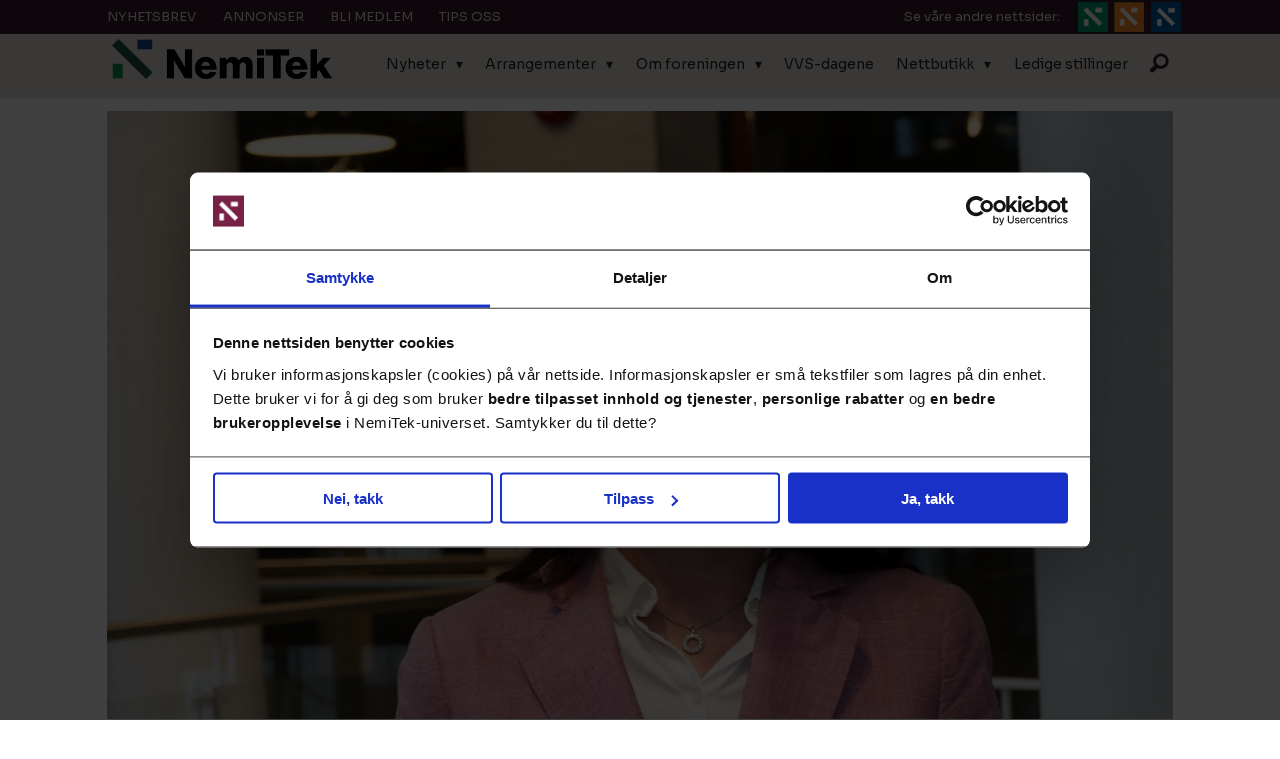

--- FILE ---
content_type: text/html; charset=UTF-8
request_url: https://www.nemitek.no/kina-nasjonal-sikkerhetsmyndighet-sd-anlegg/slik-havner-bygningsdata-hos-kinesisk-etterretning/386948
body_size: 26863
content:
<!DOCTYPE html>
<html lang="nb-NO" dir="ltr" class="resp_fonts">

    <head>
                
                <script type="module">
                    import { ClientAPI } from '/view-resources/baseview/public/common/ClientAPI/index.js?v=1762244532-L4';
                    window.labClientAPI = new ClientAPI({
                        pageData: {
                            url: 'https://www.nemitek.no/kina-nasjonal-sikkerhetsmyndighet-sd-anlegg/slik-havner-bygningsdata-hos-kinesisk-etterretning/386948',
                            pageType: 'article',
                            pageId: '386948',
                            section: 'byggdrift',
                            title: 'Slik havner bygningsdata hos kinesisk etterretning',
                            seotitle: 'Slik havner bygningsdata hos kinesisk etterretning | nemitek.no',
                            sometitle: 'Slik havner bygningsdata hos kinesisk etterretning',
                            description: 'FORNEBU: Data fra sensorer og SD-anlegg kan gå rett til kinesisk etterretning. Hvis elektronikken er kinesisk, så har leverandøren plikt til å gi informasjonen videre til myndighetene i hjemlandet.',
                            seodescription: 'FORNEBU: Data fra sensorer og SD-anlegg kan gå rett til kinesisk etterretning. Hvis elektronikken er kinesisk, så har leverandøren plikt til å gi informasjonen videre til myndighetene i hjemlandet.',
                            somedescription: 'FORNEBU: Data fra sensorer og SD-anlegg kan gå rett til kinesisk etterretning. Hvis elektronikken er kinesisk, så har leverandøren plikt til å gi informasjonen videre til myndighetene i hjemlandet.',
                            device: 'desktop',
                            cmsVersion: '4.2.13',
                            contentLanguage: 'nb-NO',
                            published: '2024-04-01T21:17:46.000Z',
                            tags: ["byggdrift", "nasjonal sikkerhetsmyndighet", "sd-anlegg", "sensorikk", "kina", "sikkerhet"],
                            bylines: ["Georg Mathisen"],
                            site: {
                                domain: 'https://www.nemitek.no',
                                id: '2',
                                alias: 'nemitek'
                            }
                            // Todo: Add paywall info ...
                        },
                        debug: false
                    });
                </script>

                <title>Slik havner bygningsdata hos kinesisk etterretning | nemitek.no</title>
                <meta name="title" content="Slik havner bygningsdata hos kinesisk etterretning | nemitek.no">
                <meta name="description" content="FORNEBU: Data fra sensorer og SD-anlegg kan gå rett til kinesisk etterretning. Hvis elektronikken er kinesisk, så har leverandøren plikt til å gi informasjonen videre til myndighetene i hjemlandet.">
                <meta http-equiv="Content-Type" content="text/html; charset=utf-8">
                <link rel="canonical" href="https://www.nemitek.no/kina-nasjonal-sikkerhetsmyndighet-sd-anlegg/slik-havner-bygningsdata-hos-kinesisk-etterretning/386948">
                <meta name="viewport" content="width=device-width, initial-scale=1">
                
                <meta property="og:type" content="article">
                <meta property="og:title" content="Slik havner bygningsdata hos kinesisk etterretning">
                <meta property="og:description" content="FORNEBU: Data fra sensorer og SD-anlegg kan gå rett til kinesisk etterretning. Hvis elektronikken er kinesisk, så har leverandøren plikt til å gi informasjonen videre til myndighetene i hjemlandet.">
                <meta property="article:published_time" content="2024-04-01T21:17:46.000Z">
                <meta property="article:modified_time" content="">
                <meta property="article:author" content="Georg Mathisen">
                <meta property="article:tag" content="byggdrift">
                <meta property="article:tag" content="nasjonal sikkerhetsmyndighet">
                <meta property="article:tag" content="sd-anlegg">
                <meta property="article:tag" content="sensorikk">
                <meta property="article:tag" content="kina">
                <meta property="article:tag" content="sikkerhet">
                <meta property="og:image" content="https://image.nemitek.no/387043.jpg?imageId=387043&x=0&y=6.9&cropw=100&croph=63.55&panox=0&panoy=6.9&panow=100&panoh=63.55&width=1200&height=683">
                <meta property="og:image:width" content="1200">
                <meta property="og:image:height" content="684">
                <meta name="twitter:card" content="summary_large_image">
                
                <meta name="twitter:title" content="Slik havner bygningsdata hos kinesisk etterretning">
                <meta name="twitter:description" content="FORNEBU: Data fra sensorer og SD-anlegg kan gå rett til kinesisk etterretning. Hvis elektronikken er kinesisk, så har leverandøren plikt til å gi informasjonen videre til myndighetene i hjemlandet.">
                <meta name="twitter:image" content="https://image.nemitek.no/387043.jpg?imageId=387043&x=0&y=6.9&cropw=100&croph=63.55&panox=0&panoy=6.9&panow=100&panoh=63.55&width=1200&height=683">
                <link rel="alternate" type="application/json+oembed" href="https://www.nemitek.no/kina-nasjonal-sikkerhetsmyndighet-sd-anlegg/slik-havner-bygningsdata-hos-kinesisk-etterretning/386948?lab_viewport=oembed">

                
                
                
                
                <meta property="og:url" content="https://www.nemitek.no/kina-nasjonal-sikkerhetsmyndighet-sd-anlegg/slik-havner-bygningsdata-hos-kinesisk-etterretning/386948">
                        <link type="image/svg+xml" rel="icon" href="/view-resources/dachser2/public/nemitek/favicon.svg">
                        <link type="image/png" rel="icon" sizes="32x32" href="/view-resources/dachser2/public/nemitek/favicon-32x32.png">
                        <link type="image/png" rel="icon" sizes="96x96" href="/view-resources/dachser2/public/nemitek/favicon-96x96.png">
                        <link type="image/png" rel="apple-touch-icon" sizes="120x120" href="/view-resources/dachser2/public/nemitek/favicon-120x120.png">
                        <link type="image/png" rel="apple-touch-icon" sizes="180x180" href="/view-resources/dachser2/public/nemitek/favicon-180x180.png">
                <link rel="stylesheet" href="/view-resources/view/css/grid.css?v=1762244532-L4">
                <link rel="stylesheet" href="/view-resources/view/css/main.css?v=1762244532-L4">
                <link rel="stylesheet" href="/view-resources/view/css/colors.css?v=1762244532-L4">
                <link rel="stylesheet" href="/view-resources/view/css/print.css?v=1762244532-L4" media="print">
                <link rel="stylesheet" href="/view-resources/view/css/foundation-icons/foundation-icons.css?v=1762244532-L4">
                <link rel="stylesheet" href="https://fonts.googleapis.com/css?family=Lato:300,300i,400,400i,700,700i,900,900i?v=1762244532-L4">
                <link rel="stylesheet" href="/view-resources/view/css/site/nemitek.css?v=1762244532-L4">
                <style data-key="background_colors">
                    .bg-white {background-color: rgba(255,255,255,1);}.bg-black {background-color: rgba(0,0,0,1);color: #fff;}.bg-quaternary {background-color: rgba(52,26,48,1);color: #fff;}.bg-quinary {background-color: rgba(12,79,73,1);color: #fff;}.bg-senary {background-color: rgba(0,79,159,1);color: #fff;}.bg-quaternary-light {background-color: rgba(120,33,70,1);color: #fff;}.bg-quaternary-dark {background-color: rgba(177,97,135,1);color: #fff;}.bg-quinary-light {background-color: rgba(0,150,64,1);color: #fff;}.bg-quinary-dark {background-color: rgba(127,195,145,1);}.bg-secondary {background-color: rgba(233,224,215,1);}@media (max-width: 1023px) { .color_mobile_bg-white {background-color: rgba(255,255,255,1);}}@media (max-width: 1023px) { .color_mobile_bg-black {background-color: rgba(0,0,0,1);}}@media (max-width: 1023px) { .color_mobile_bg-quaternary {background-color: rgba(52,26,48,1);}}@media (max-width: 1023px) { .color_mobile_bg-quinary {background-color: rgba(12,79,73,1);}}@media (max-width: 1023px) { .color_mobile_bg-senary {background-color: rgba(0,79,159,1);}}@media (max-width: 1023px) { .color_mobile_bg-quaternary-light {background-color: rgba(120,33,70,1);}}@media (max-width: 1023px) { .color_mobile_bg-quaternary-dark {background-color: rgba(177,97,135,1);}}@media (max-width: 1023px) { .color_mobile_bg-quinary-light {background-color: rgba(0,150,64,1);}}@media (max-width: 1023px) { .color_mobile_bg-quinary-dark {background-color: rgba(127,195,145,1);}}@media (max-width: 1023px) { .color_mobile_bg-secondary {background-color: rgba(233,224,215,1);}}
                </style>
                <style data-key="background_colors_opacity">
                    .bg-white.op-bg_70 {background-color: rgba(255, 255, 255, 0.7);}.bg-white.op-bg_50 {background-color: rgba(255, 255, 255, 0.5);}.bg-white.op-bg_30 {background-color: rgba(255, 255, 255, 0.3);}.bg-black.op-bg_70 {background-color: rgba(0, 0, 0, 0.7);color: #fff;}.bg-black.op-bg_50 {background-color: rgba(0, 0, 0, 0.5);color: #fff;}.bg-black.op-bg_30 {background-color: rgba(0, 0, 0, 0.3);color: #fff;}.bg-quaternary.op-bg_70 {background-color: rgba(52, 26, 48, 0.7);color: #fff;}.bg-quaternary.op-bg_50 {background-color: rgba(52, 26, 48, 0.5);color: #fff;}.bg-quaternary.op-bg_30 {background-color: rgba(52, 26, 48, 0.3);color: #fff;}.bg-quinary.op-bg_70 {background-color: rgba(12, 79, 73, 0.7);color: #fff;}.bg-quinary.op-bg_50 {background-color: rgba(12, 79, 73, 0.5);color: #fff;}.bg-quinary.op-bg_30 {background-color: rgba(12, 79, 73, 0.3);color: #fff;}.bg-senary.op-bg_70 {background-color: rgba(0, 79, 159, 0.7);color: #fff;}.bg-senary.op-bg_50 {background-color: rgba(0, 79, 159, 0.5);color: #fff;}.bg-senary.op-bg_30 {background-color: rgba(0, 79, 159, 0.3);color: #fff;}.bg-quaternary-light.op-bg_70 {background-color: rgba(120, 33, 70, 0.7);color: #fff;}.bg-quaternary-light.op-bg_50 {background-color: rgba(120, 33, 70, 0.5);color: #fff;}.bg-quaternary-light.op-bg_30 {background-color: rgba(120, 33, 70, 0.3);color: #fff;}.bg-quaternary-dark.op-bg_70 {background-color: rgba(177, 97, 135, 0.7);color: #fff;}.bg-quaternary-dark.op-bg_50 {background-color: rgba(177, 97, 135, 0.5);color: #fff;}.bg-quaternary-dark.op-bg_30 {background-color: rgba(177, 97, 135, 0.3);color: #fff;}.bg-quinary-light.op-bg_70 {background-color: rgba(0, 150, 64, 0.7);color: #fff;}.bg-quinary-light.op-bg_50 {background-color: rgba(0, 150, 64, 0.5);color: #fff;}.bg-quinary-light.op-bg_30 {background-color: rgba(0, 150, 64, 0.3);color: #fff;}.bg-quinary-dark.op-bg_70 {background-color: rgba(127, 195, 145, 0.7);}.bg-quinary-dark.op-bg_50 {background-color: rgba(127, 195, 145, 0.5);}.bg-quinary-dark.op-bg_30 {background-color: rgba(127, 195, 145, 0.3);}.bg-secondary.op-bg_70 {background-color: rgba(233, 224, 215, 0.7);}.bg-secondary.op-bg_50 {background-color: rgba(233, 224, 215, 0.5);}.bg-secondary.op-bg_30 {background-color: rgba(233, 224, 215, 0.3);}@media (max-width: 1023px) { .color_mobile_bg-white.op-bg_70 {background-color: rgba(255, 255, 255, 0.7);}}@media (max-width: 1023px) { .color_mobile_bg-white.op-bg_50 {background-color: rgba(255, 255, 255, 0.5);}}@media (max-width: 1023px) { .color_mobile_bg-white.op-bg_30 {background-color: rgba(255, 255, 255, 0.3);}}@media (max-width: 1023px) { .color_mobile_bg-black.op-bg_70 {background-color: rgba(0, 0, 0, 0.7);}}@media (max-width: 1023px) { .color_mobile_bg-black.op-bg_50 {background-color: rgba(0, 0, 0, 0.5);}}@media (max-width: 1023px) { .color_mobile_bg-black.op-bg_30 {background-color: rgba(0, 0, 0, 0.3);}}@media (max-width: 1023px) { .color_mobile_bg-quaternary.op-bg_70 {background-color: rgba(52, 26, 48, 0.7);}}@media (max-width: 1023px) { .color_mobile_bg-quaternary.op-bg_50 {background-color: rgba(52, 26, 48, 0.5);}}@media (max-width: 1023px) { .color_mobile_bg-quaternary.op-bg_30 {background-color: rgba(52, 26, 48, 0.3);}}@media (max-width: 1023px) { .color_mobile_bg-quinary.op-bg_70 {background-color: rgba(12, 79, 73, 0.7);}}@media (max-width: 1023px) { .color_mobile_bg-quinary.op-bg_50 {background-color: rgba(12, 79, 73, 0.5);}}@media (max-width: 1023px) { .color_mobile_bg-quinary.op-bg_30 {background-color: rgba(12, 79, 73, 0.3);}}@media (max-width: 1023px) { .color_mobile_bg-senary.op-bg_70 {background-color: rgba(0, 79, 159, 0.7);}}@media (max-width: 1023px) { .color_mobile_bg-senary.op-bg_50 {background-color: rgba(0, 79, 159, 0.5);}}@media (max-width: 1023px) { .color_mobile_bg-senary.op-bg_30 {background-color: rgba(0, 79, 159, 0.3);}}@media (max-width: 1023px) { .color_mobile_bg-quaternary-light.op-bg_70 {background-color: rgba(120, 33, 70, 0.7);}}@media (max-width: 1023px) { .color_mobile_bg-quaternary-light.op-bg_50 {background-color: rgba(120, 33, 70, 0.5);}}@media (max-width: 1023px) { .color_mobile_bg-quaternary-light.op-bg_30 {background-color: rgba(120, 33, 70, 0.3);}}@media (max-width: 1023px) { .color_mobile_bg-quaternary-dark.op-bg_70 {background-color: rgba(177, 97, 135, 0.7);}}@media (max-width: 1023px) { .color_mobile_bg-quaternary-dark.op-bg_50 {background-color: rgba(177, 97, 135, 0.5);}}@media (max-width: 1023px) { .color_mobile_bg-quaternary-dark.op-bg_30 {background-color: rgba(177, 97, 135, 0.3);}}@media (max-width: 1023px) { .color_mobile_bg-quinary-light.op-bg_70 {background-color: rgba(0, 150, 64, 0.7);}}@media (max-width: 1023px) { .color_mobile_bg-quinary-light.op-bg_50 {background-color: rgba(0, 150, 64, 0.5);}}@media (max-width: 1023px) { .color_mobile_bg-quinary-light.op-bg_30 {background-color: rgba(0, 150, 64, 0.3);}}@media (max-width: 1023px) { .color_mobile_bg-quinary-dark.op-bg_70 {background-color: rgba(127, 195, 145, 0.7);}}@media (max-width: 1023px) { .color_mobile_bg-quinary-dark.op-bg_50 {background-color: rgba(127, 195, 145, 0.5);}}@media (max-width: 1023px) { .color_mobile_bg-quinary-dark.op-bg_30 {background-color: rgba(127, 195, 145, 0.3);}}@media (max-width: 1023px) { .color_mobile_bg-secondary.op-bg_70 {background-color: rgba(233, 224, 215, 0.7);}}@media (max-width: 1023px) { .color_mobile_bg-secondary.op-bg_50 {background-color: rgba(233, 224, 215, 0.5);}}@media (max-width: 1023px) { .color_mobile_bg-secondary.op-bg_30 {background-color: rgba(233, 224, 215, 0.3);}}
                </style>
                <style data-key="border_colors">
                    .border-bg-white {border-color: rgba(255,255,255,1) !important;}.border-bg-black {border-color: rgba(0,0,0,1) !important;}.border-bg-quaternary {border-color: rgba(52,26,48,1) !important;}.border-bg-quinary {border-color: rgba(12,79,73,1) !important;}.border-bg-senary {border-color: rgba(0,79,159,1) !important;}.border-bg-quaternary-light {border-color: rgba(120,33,70,1) !important;}.border-bg-quaternary-dark {border-color: rgba(177,97,135,1) !important;}.border-bg-quinary-light {border-color: rgba(0,150,64,1) !important;}.border-bg-quinary-dark {border-color: rgba(127,195,145,1) !important;}.border-bg-secondary {border-color: rgba(233,224,215,1) !important;}@media (max-width: 1023px) { .mobile_border-bg-white {border-color: rgba(255,255,255,1) !important;}}@media (max-width: 1023px) { .mobile_border-bg-black {border-color: rgba(0,0,0,1) !important;}}@media (max-width: 1023px) { .mobile_border-bg-quaternary {border-color: rgba(52,26,48,1) !important;}}@media (max-width: 1023px) { .mobile_border-bg-quinary {border-color: rgba(12,79,73,1) !important;}}@media (max-width: 1023px) { .mobile_border-bg-senary {border-color: rgba(0,79,159,1) !important;}}@media (max-width: 1023px) { .mobile_border-bg-quaternary-light {border-color: rgba(120,33,70,1) !important;}}@media (max-width: 1023px) { .mobile_border-bg-quaternary-dark {border-color: rgba(177,97,135,1) !important;}}@media (max-width: 1023px) { .mobile_border-bg-quinary-light {border-color: rgba(0,150,64,1) !important;}}@media (max-width: 1023px) { .mobile_border-bg-quinary-dark {border-color: rgba(127,195,145,1) !important;}}@media (max-width: 1023px) { .mobile_border-bg-secondary {border-color: rgba(233,224,215,1) !important;}}
                </style>
                <style data-key="font_colors">
                    .black {color: rgb(0, 0, 0) !important;}.white {color: rgb(255, 255, 255) !important;}.quaternary {color: rgba(52,26,48,1) !important;}.quinary {color: rgba(12,79,73,1) !important;}.quaternary-light {color: rgba(120,33,70,1) !important;}.quaternary-dark {color: rgba(177,97,135,1) !important;}.quinary-light {color: rgba(0,150,64,1) !important;}.quinary-dark {color: rgba(127,195,145,1) !important;}.senary {color: rgba(233,224,215,1) !important;}.septenary {color: rgba(0,79,159,1) !important;}@media (max-width: 1023px) { .color_mobile_black {color: rgb(0, 0, 0) !important;}}@media (max-width: 1023px) { .color_mobile_white {color: rgb(255, 255, 255) !important;}}@media (max-width: 1023px) { .color_mobile_quaternary {color: rgba(52,26,48,1) !important;}}@media (max-width: 1023px) { .color_mobile_quinary {color: rgba(12,79,73,1) !important;}}@media (max-width: 1023px) { .color_mobile_quaternary-light {color: rgba(120,33,70,1) !important;}}@media (max-width: 1023px) { .color_mobile_quaternary-dark {color: rgba(177,97,135,1) !important;}}@media (max-width: 1023px) { .color_mobile_quinary-light {color: rgba(0,150,64,1) !important;}}@media (max-width: 1023px) { .color_mobile_quinary-dark {color: rgba(127,195,145,1) !important;}}@media (max-width: 1023px) { .color_mobile_senary {color: rgba(233,224,215,1) !important;}}@media (max-width: 1023px) { .color_mobile_septenary {color: rgba(0,79,159,1) !important;}}
                </style>
                <style data-key="image_gradient">
                    .image-gradient-bg-white .img:after {background-image: linear-gradient(to bottom, transparent 50%, rgba(255,255,255,1));content: "";position: absolute;top: 0;left: 0;right: 0;bottom: 0;pointer-events: none;}.image-gradient-bg-black .img:after {background-image: linear-gradient(to bottom, transparent 50%, rgba(0,0,0,1));content: "";position: absolute;top: 0;left: 0;right: 0;bottom: 0;pointer-events: none;}.image-gradient-bg-quaternary .img:after {background-image: linear-gradient(to bottom, transparent 50%, rgba(52,26,48,1));content: "";position: absolute;top: 0;left: 0;right: 0;bottom: 0;pointer-events: none;}.image-gradient-bg-quinary .img:after {background-image: linear-gradient(to bottom, transparent 50%, rgba(12,79,73,1));content: "";position: absolute;top: 0;left: 0;right: 0;bottom: 0;pointer-events: none;}.image-gradient-bg-senary .img:after {background-image: linear-gradient(to bottom, transparent 50%, rgba(0,79,159,1));content: "";position: absolute;top: 0;left: 0;right: 0;bottom: 0;pointer-events: none;}.image-gradient-bg-quaternary-light .img:after {background-image: linear-gradient(to bottom, transparent 50%, rgba(120,33,70,1));content: "";position: absolute;top: 0;left: 0;right: 0;bottom: 0;pointer-events: none;}.image-gradient-bg-quaternary-dark .img:after {background-image: linear-gradient(to bottom, transparent 50%, rgba(177,97,135,1));content: "";position: absolute;top: 0;left: 0;right: 0;bottom: 0;pointer-events: none;}.image-gradient-bg-quinary-light .img:after {background-image: linear-gradient(to bottom, transparent 50%, rgba(0,150,64,1));content: "";position: absolute;top: 0;left: 0;right: 0;bottom: 0;pointer-events: none;}.image-gradient-bg-quinary-dark .img:after {background-image: linear-gradient(to bottom, transparent 50%, rgba(127,195,145,1));content: "";position: absolute;top: 0;left: 0;right: 0;bottom: 0;pointer-events: none;}.image-gradient-bg-secondary .img:after {background-image: linear-gradient(to bottom, transparent 50%, rgba(233,224,215,1));content: "";position: absolute;top: 0;left: 0;right: 0;bottom: 0;pointer-events: none;}@media (max-width: 1023px) { .color_mobile_image-gradient-bg-white .img:after {background-image: linear-gradient(to bottom, transparent 50%, rgba(255,255,255,1));content: "";position: absolute;top: 0;left: 0;right: 0;bottom: 0;pointer-events: none;}}@media (max-width: 1023px) { .color_mobile_image-gradient-bg-black .img:after {background-image: linear-gradient(to bottom, transparent 50%, rgba(0,0,0,1));content: "";position: absolute;top: 0;left: 0;right: 0;bottom: 0;pointer-events: none;}}@media (max-width: 1023px) { .color_mobile_image-gradient-bg-quaternary .img:after {background-image: linear-gradient(to bottom, transparent 50%, rgba(52,26,48,1));content: "";position: absolute;top: 0;left: 0;right: 0;bottom: 0;pointer-events: none;}}@media (max-width: 1023px) { .color_mobile_image-gradient-bg-quinary .img:after {background-image: linear-gradient(to bottom, transparent 50%, rgba(12,79,73,1));content: "";position: absolute;top: 0;left: 0;right: 0;bottom: 0;pointer-events: none;}}@media (max-width: 1023px) { .color_mobile_image-gradient-bg-senary .img:after {background-image: linear-gradient(to bottom, transparent 50%, rgba(0,79,159,1));content: "";position: absolute;top: 0;left: 0;right: 0;bottom: 0;pointer-events: none;}}@media (max-width: 1023px) { .color_mobile_image-gradient-bg-quaternary-light .img:after {background-image: linear-gradient(to bottom, transparent 50%, rgba(120,33,70,1));content: "";position: absolute;top: 0;left: 0;right: 0;bottom: 0;pointer-events: none;}}@media (max-width: 1023px) { .color_mobile_image-gradient-bg-quaternary-dark .img:after {background-image: linear-gradient(to bottom, transparent 50%, rgba(177,97,135,1));content: "";position: absolute;top: 0;left: 0;right: 0;bottom: 0;pointer-events: none;}}@media (max-width: 1023px) { .color_mobile_image-gradient-bg-quinary-light .img:after {background-image: linear-gradient(to bottom, transparent 50%, rgba(0,150,64,1));content: "";position: absolute;top: 0;left: 0;right: 0;bottom: 0;pointer-events: none;}}@media (max-width: 1023px) { .color_mobile_image-gradient-bg-quinary-dark .img:after {background-image: linear-gradient(to bottom, transparent 50%, rgba(127,195,145,1));content: "";position: absolute;top: 0;left: 0;right: 0;bottom: 0;pointer-events: none;}}@media (max-width: 1023px) { .color_mobile_image-gradient-bg-secondary .img:after {background-image: linear-gradient(to bottom, transparent 50%, rgba(233,224,215,1));content: "";position: absolute;top: 0;left: 0;right: 0;bottom: 0;pointer-events: none;}}.image-gradient-bg-white.image-gradient-left .img:after {background-image: linear-gradient(to left, transparent 50%, rgba(255,255,255,1));}.image-gradient-bg-black.image-gradient-left .img:after {background-image: linear-gradient(to left, transparent 50%, rgba(0,0,0,1));}.image-gradient-bg-quaternary.image-gradient-left .img:after {background-image: linear-gradient(to left, transparent 50%, rgba(52,26,48,1));}.image-gradient-bg-quinary.image-gradient-left .img:after {background-image: linear-gradient(to left, transparent 50%, rgba(12,79,73,1));}.image-gradient-bg-senary.image-gradient-left .img:after {background-image: linear-gradient(to left, transparent 50%, rgba(0,79,159,1));}.image-gradient-bg-quaternary-light.image-gradient-left .img:after {background-image: linear-gradient(to left, transparent 50%, rgba(120,33,70,1));}.image-gradient-bg-quaternary-dark.image-gradient-left .img:after {background-image: linear-gradient(to left, transparent 50%, rgba(177,97,135,1));}.image-gradient-bg-quinary-light.image-gradient-left .img:after {background-image: linear-gradient(to left, transparent 50%, rgba(0,150,64,1));}.image-gradient-bg-quinary-dark.image-gradient-left .img:after {background-image: linear-gradient(to left, transparent 50%, rgba(127,195,145,1));}.image-gradient-bg-secondary.image-gradient-left .img:after {background-image: linear-gradient(to left, transparent 50%, rgba(233,224,215,1));}@media (max-width: 1023px) { .color_mobile_image-gradient-bg-white.image-gradient-left .img:after {background-image: linear-gradient(to left, transparent 50%, rgba(255,255,255,1));}}@media (max-width: 1023px) { .color_mobile_image-gradient-bg-black.image-gradient-left .img:after {background-image: linear-gradient(to left, transparent 50%, rgba(0,0,0,1));}}@media (max-width: 1023px) { .color_mobile_image-gradient-bg-quaternary.image-gradient-left .img:after {background-image: linear-gradient(to left, transparent 50%, rgba(52,26,48,1));}}@media (max-width: 1023px) { .color_mobile_image-gradient-bg-quinary.image-gradient-left .img:after {background-image: linear-gradient(to left, transparent 50%, rgba(12,79,73,1));}}@media (max-width: 1023px) { .color_mobile_image-gradient-bg-senary.image-gradient-left .img:after {background-image: linear-gradient(to left, transparent 50%, rgba(0,79,159,1));}}@media (max-width: 1023px) { .color_mobile_image-gradient-bg-quaternary-light.image-gradient-left .img:after {background-image: linear-gradient(to left, transparent 50%, rgba(120,33,70,1));}}@media (max-width: 1023px) { .color_mobile_image-gradient-bg-quaternary-dark.image-gradient-left .img:after {background-image: linear-gradient(to left, transparent 50%, rgba(177,97,135,1));}}@media (max-width: 1023px) { .color_mobile_image-gradient-bg-quinary-light.image-gradient-left .img:after {background-image: linear-gradient(to left, transparent 50%, rgba(0,150,64,1));}}@media (max-width: 1023px) { .color_mobile_image-gradient-bg-quinary-dark.image-gradient-left .img:after {background-image: linear-gradient(to left, transparent 50%, rgba(127,195,145,1));}}@media (max-width: 1023px) { .color_mobile_image-gradient-bg-secondary.image-gradient-left .img:after {background-image: linear-gradient(to left, transparent 50%, rgba(233,224,215,1));}}.image-gradient-bg-white.image-gradient-right .img:after {background-image: linear-gradient(to right, transparent 50%, rgba(255,255,255,1));}.image-gradient-bg-black.image-gradient-right .img:after {background-image: linear-gradient(to right, transparent 50%, rgba(0,0,0,1));}.image-gradient-bg-quaternary.image-gradient-right .img:after {background-image: linear-gradient(to right, transparent 50%, rgba(52,26,48,1));}.image-gradient-bg-quinary.image-gradient-right .img:after {background-image: linear-gradient(to right, transparent 50%, rgba(12,79,73,1));}.image-gradient-bg-senary.image-gradient-right .img:after {background-image: linear-gradient(to right, transparent 50%, rgba(0,79,159,1));}.image-gradient-bg-quaternary-light.image-gradient-right .img:after {background-image: linear-gradient(to right, transparent 50%, rgba(120,33,70,1));}.image-gradient-bg-quaternary-dark.image-gradient-right .img:after {background-image: linear-gradient(to right, transparent 50%, rgba(177,97,135,1));}.image-gradient-bg-quinary-light.image-gradient-right .img:after {background-image: linear-gradient(to right, transparent 50%, rgba(0,150,64,1));}.image-gradient-bg-quinary-dark.image-gradient-right .img:after {background-image: linear-gradient(to right, transparent 50%, rgba(127,195,145,1));}.image-gradient-bg-secondary.image-gradient-right .img:after {background-image: linear-gradient(to right, transparent 50%, rgba(233,224,215,1));}@media (max-width: 1023px) { .color_mobile_image-gradient-bg-white.image-gradient-right .img:after {background-image: linear-gradient(to right, transparent 50%, rgba(255,255,255,1));}}@media (max-width: 1023px) { .color_mobile_image-gradient-bg-black.image-gradient-right .img:after {background-image: linear-gradient(to right, transparent 50%, rgba(0,0,0,1));}}@media (max-width: 1023px) { .color_mobile_image-gradient-bg-quaternary.image-gradient-right .img:after {background-image: linear-gradient(to right, transparent 50%, rgba(52,26,48,1));}}@media (max-width: 1023px) { .color_mobile_image-gradient-bg-quinary.image-gradient-right .img:after {background-image: linear-gradient(to right, transparent 50%, rgba(12,79,73,1));}}@media (max-width: 1023px) { .color_mobile_image-gradient-bg-senary.image-gradient-right .img:after {background-image: linear-gradient(to right, transparent 50%, rgba(0,79,159,1));}}@media (max-width: 1023px) { .color_mobile_image-gradient-bg-quaternary-light.image-gradient-right .img:after {background-image: linear-gradient(to right, transparent 50%, rgba(120,33,70,1));}}@media (max-width: 1023px) { .color_mobile_image-gradient-bg-quaternary-dark.image-gradient-right .img:after {background-image: linear-gradient(to right, transparent 50%, rgba(177,97,135,1));}}@media (max-width: 1023px) { .color_mobile_image-gradient-bg-quinary-light.image-gradient-right .img:after {background-image: linear-gradient(to right, transparent 50%, rgba(0,150,64,1));}}@media (max-width: 1023px) { .color_mobile_image-gradient-bg-quinary-dark.image-gradient-right .img:after {background-image: linear-gradient(to right, transparent 50%, rgba(127,195,145,1));}}@media (max-width: 1023px) { .color_mobile_image-gradient-bg-secondary.image-gradient-right .img:after {background-image: linear-gradient(to right, transparent 50%, rgba(233,224,215,1));}}.image-gradient-bg-white.image-gradient-top .img:after {background-image: linear-gradient(to top, transparent 50%, rgba(255,255,255,1));}.image-gradient-bg-black.image-gradient-top .img:after {background-image: linear-gradient(to top, transparent 50%, rgba(0,0,0,1));}.image-gradient-bg-quaternary.image-gradient-top .img:after {background-image: linear-gradient(to top, transparent 50%, rgba(52,26,48,1));}.image-gradient-bg-quinary.image-gradient-top .img:after {background-image: linear-gradient(to top, transparent 50%, rgba(12,79,73,1));}.image-gradient-bg-senary.image-gradient-top .img:after {background-image: linear-gradient(to top, transparent 50%, rgba(0,79,159,1));}.image-gradient-bg-quaternary-light.image-gradient-top .img:after {background-image: linear-gradient(to top, transparent 50%, rgba(120,33,70,1));}.image-gradient-bg-quaternary-dark.image-gradient-top .img:after {background-image: linear-gradient(to top, transparent 50%, rgba(177,97,135,1));}.image-gradient-bg-quinary-light.image-gradient-top .img:after {background-image: linear-gradient(to top, transparent 50%, rgba(0,150,64,1));}.image-gradient-bg-quinary-dark.image-gradient-top .img:after {background-image: linear-gradient(to top, transparent 50%, rgba(127,195,145,1));}.image-gradient-bg-secondary.image-gradient-top .img:after {background-image: linear-gradient(to top, transparent 50%, rgba(233,224,215,1));}@media (max-width: 1023px) { .color_mobile_image-gradient-bg-white.image-gradient-top .img:after {background-image: linear-gradient(to top, transparent 50%, rgba(255,255,255,1));}}@media (max-width: 1023px) { .color_mobile_image-gradient-bg-black.image-gradient-top .img:after {background-image: linear-gradient(to top, transparent 50%, rgba(0,0,0,1));}}@media (max-width: 1023px) { .color_mobile_image-gradient-bg-quaternary.image-gradient-top .img:after {background-image: linear-gradient(to top, transparent 50%, rgba(52,26,48,1));}}@media (max-width: 1023px) { .color_mobile_image-gradient-bg-quinary.image-gradient-top .img:after {background-image: linear-gradient(to top, transparent 50%, rgba(12,79,73,1));}}@media (max-width: 1023px) { .color_mobile_image-gradient-bg-senary.image-gradient-top .img:after {background-image: linear-gradient(to top, transparent 50%, rgba(0,79,159,1));}}@media (max-width: 1023px) { .color_mobile_image-gradient-bg-quaternary-light.image-gradient-top .img:after {background-image: linear-gradient(to top, transparent 50%, rgba(120,33,70,1));}}@media (max-width: 1023px) { .color_mobile_image-gradient-bg-quaternary-dark.image-gradient-top .img:after {background-image: linear-gradient(to top, transparent 50%, rgba(177,97,135,1));}}@media (max-width: 1023px) { .color_mobile_image-gradient-bg-quinary-light.image-gradient-top .img:after {background-image: linear-gradient(to top, transparent 50%, rgba(0,150,64,1));}}@media (max-width: 1023px) { .color_mobile_image-gradient-bg-quinary-dark.image-gradient-top .img:after {background-image: linear-gradient(to top, transparent 50%, rgba(127,195,145,1));}}@media (max-width: 1023px) { .color_mobile_image-gradient-bg-secondary.image-gradient-top .img:after {background-image: linear-gradient(to top, transparent 50%, rgba(233,224,215,1));}}
                </style>
                <style data-key="custom_css_variables">
                :root {
                    --lab_page_width: 1088px;
                    --lab_columns_gutter: 11px;
                    --space-top: ;
                    --space-top-adnuntiusAd: 120;
                }

                @media(max-width: 767px) {
                    :root {
                        --lab_columns_gutter: 10px;
                    }
                }

                @media(min-width: 767px) {
                    :root {
                    }
                }
                </style>
<script src="/view-resources/public/common/JWTCookie.js?v=1762244532-L4"></script>
<script src="/view-resources/public/common/Paywall.js?v=1762244532-L4"></script>
                <script>
                window.Dac = window.Dac || {};
                (function () {
                    if (navigator) {
                        window.Dac.clientData = {
                            language: navigator.language,
                            userAgent: navigator.userAgent,
                            innerWidth: window.innerWidth,
                            innerHeight: window.innerHeight,
                            deviceByMediaQuery: getDeviceByMediaQuery(),
                            labDevice: 'desktop', // Device from labrador
                            device: 'desktop', // Device from varnish
                            paywall: {
                                isAuthenticated: isPaywallAuthenticated(),
                                toggleAuthenticatedContent: toggleAuthenticatedContent,
                                requiredProducts: [],
                            },
                            page: {
                                id: '386948',
                                extId: ''
                            },
                            siteAlias: 'nemitek',
                            debug: window.location.href.includes('debug=1')
                        };
                        function getDeviceByMediaQuery() {
                            if (window.matchMedia('(max-width: 767px)').matches) return 'mobile';
                            if (window.matchMedia('(max-width: 1023px)').matches) return 'tablet';
                            return 'desktop';
                        }

                        function isPaywallAuthenticated() {
                            if (window.Dac && window.Dac.JWTCookie) {
                                var JWTCookie = new Dac.JWTCookie({ debug: false });
                                return JWTCookie.isAuthenticated();
                            }
                            return false;
                        }

                        function toggleAuthenticatedContent(settings) {
                            if (!window.Dac || !window.Dac.Paywall) {
                                return;
                            }
                            var Paywall = new Dac.Paywall();
                            var updateDOM = Paywall.updateDOM;

                            if(settings && settings.displayUserName) {
                                var userName = Paywall.getUserName().then((userName) => {
                                    updateDOM(userName !== false, userName, settings.optionalGreetingText);
                                });
                            } else {
                                updateDOM(window.Dac.clientData.paywall.isAuthenticated);
                            }
                        }
                    }
                }());
                </script>

                    <script type="module" src="/view-resources/baseview/public/common/baseview/moduleHandlers.js?v=1762244532-L4" data-cookieconsent="ignore"></script>
<!-- DataLayer -->
<script>
    if (window.Dac && window.Dac.JWTCookie) {
        var JWTCookie = new Dac.JWTCookie({
            debug: false
        });
    }

    var dataLayerData = {};

        dataLayerData['topics'] = 'byggdrift,nasjonal sikkerhetsmyndighet,sd-anlegg,sensorikk,kina,sikkerhet';
        dataLayerData['mainTopic'] = 'byggdrift';
        dataLayerData['articleTitle'] = 'Slik havner bygningsdata hos kinesisk etterretning';
        dataLayerData['aurthorName'] = 'Ødegaard, Tor Christian';
        dataLayerData['articleKicker'] = 'BYGGDRIFT';
        dataLayerData['articlePublished'] = '1712006266';
    if(JWTCookie) {
        var cookieValue = JWTCookie.get('providerData');
        if(cookieValue)
            dataLayerData['userId'] = cookieValue;
    }
        dataLayerData['articleSubtitle'] = 'FORNEBU: Data fra sensorer og SD-anlegg kan gå rett til kinesisk etterretning. Hvis elektronikken er kinesisk, så har leverandøren plikt til å gi informasjonen videre til myndighetene i hjemlandet.';
        dataLayerData['articleSEOtitle'] = 'Slik havner bygningsdata hos kinesisk etterretning | nemitek.no';
        dataLayerData['paywallActive'] = 'true';
        dataLayerData['paywallHasAccess'] = 'true';
        dataLayerData['articlePublishedUrl'] = '/kina-nasjonal-sikkerhetsmyndighet-sd-anlegg/slik-havner-bygningsdata-hos-kinesisk-etterretning/386948';
        dataLayerData['articleId'] = '386948';
    if(JWTCookie) {
        var cookieValue = JWTCookie.get('sub');
        if(cookieValue)
            dataLayerData['externalId'] = cookieValue;
    }

    dataLayer = [dataLayerData];
</script><!-- Google Tag Manager -->
<script>
    window.dataLayer = window.dataLayer || [];
</script>
<script>(function(w,d,s,l,i){w[l]=w[l]||[];w[l].push({'gtm.start':
new Date().getTime(),event:'gtm.js'});var f=d.getElementsByTagName(s)[0],
j=d.createElement(s),dl=l!='dataLayer'?'&l='+l:'';j.async=true;j.src=
'https://www.googletagmanager.com/gtm.js?id='+i+dl;f.parentNode.insertBefore(j,f);
})(window,document,'script','dataLayer','GTM-P2S9D3J');</script>

                            <script src="https://cdn.adnuntius.com/adn.js" data-cookieconsent="ignore"></script>
                                <script>
                                    window.adn = window.adn || {};
                                    var adUnits = [];
                                    var handleAsTablet = (Dac.clientData.device === 'tablet' || Dac.clientData.innerWidth < 1316);

                                    if (!(handleAsTablet && '' === 'true')) {
                                        adUnits.push({ auId: '0000000000069fe1', auW: 1058, auH: 150  });
                                    }
                                    if (!(handleAsTablet && '' === 'true')) {
                                        adUnits.push({ auId: '00000000000dedbf', auW: 980, auH: 300  });
                                    }
                                    if (!(handleAsTablet && 'true' === 'true')) {
                                        adUnits.push({ auId: '0000000000089394', auW: 180, auH: 700  });
                                    }
                                    if (!(handleAsTablet && 'true' === 'true')) {
                                        adUnits.push({ auId: '0000000000089393', auW: 180, auH: 700  });
                                    }

                                    var adn_kv = adn_kv || [];
                                    adn_kv.push({ "tags": ["byggdrift", "nasjonal sikkerhetsmyndighet", "sd-anlegg", "sensorikk", "kina", "sikkerhet"] });

                                    const adnRequest = {
                                        requestTiming: 'onReady',
                                        adUnits: adUnits,
                                        kv: adn_kv
                                    };



                                    adn.request(adnRequest);
                                </script>
                <link href="https://fonts.googleapis.com/css?family=Sora:regular,100,200,300,500,600,700,800" rel="stylesheet" >
                <link href="https://fonts.googleapis.com/css?family=Source+Sans+Pro:regular,200,200italic,300,300italic,italic,600,600italic,700,700italic,900,900italic" rel="stylesheet" >
                <style id="dachser-vieweditor-styles">
                    .articleHeader .headline { font-family: "Sora"; font-weight: 600; font-style: normal; }
                    article.column .content .headline { font-family: "Sora"; font-weight: 600; font-style: normal; }
                    body { font-family: "Source Sans Pro"; font-weight: normal; font-style: normal; }
                    .bodytext { font-family: "Source Sans Pro"; font-weight: normal; font-style: normal; }
                    .byline { font-family: "Sora"; font-weight: 500; font-style: normal; }
                    header#nav, header.pageHeader { font-family: "Sora"; font-weight: normal; font-style: normal; }
                    .font-Sora { font-family: "Sora" !important; }
                    .font-Sora.font-weight-normal { font-weight: normal !important; }
                    .font-Sora.font-weight-light { font-weight: 100 !important; }
                    .font-Sora.font-weight-bold { font-weight: 600 !important; }
                    .font-Sora.font-weight-black { font-weight: 800 !important; }
                    .font-SourceSansPro { font-family: "Source Sans Pro" !important; }
                    .font-SourceSansPro.font-weight-normal { font-weight: normal !important; }
                    .font-SourceSansPro.font-weight-light { font-weight: 200 !important; }
                    .font-SourceSansPro.font-weight-bold { font-weight: 600 !important; }
                    .font-SourceSansPro.font-weight-black { font-weight: 900 !important; }
                </style>
                <style id="css_variables"></style>
                <script>
                    window.dachserData = {
                        _data: {},
                        _instances: {},
                        get: function(key) {
                            return dachserData._data[key] || null;
                        },
                        set: function(key, value) {
                            dachserData._data[key] = value;
                        },
                        push: function(key, value) {
                            if (!dachserData._data[key]) {
                                dachserData._data[key] = [];
                            }
                            dachserData._data[key].push(value);
                        },
                        setInstance: function(key, identifier, instance) {
                            if (!dachserData._instances[key]) {
                                dachserData._instances[key] = {};
                            }
                            dachserData._instances[key][identifier] = instance;
                        },
                        getInstance: function(key, identifier) {
                            return dachserData._instances[key] ? dachserData._instances[key][identifier] || null : null;
                        },
                        reflow: () => {}
                    };
                </script>
                

                <script type="application/ld+json">
                [{"@context":"http://schema.org","@type":"WebSite","name":"Nemitek","url":"https://www.nemitek.no"},{"@context":"https://schema.org","@type":"NewsArticle","headline":"Slik havner bygningsdata hos kinesisk etterretning | nemitek.no","description":"FORNEBU: Data fra sensorer og SD-anlegg kan gå rett til kinesisk etterretning. Hvis elektronikken er kinesisk, så har leverandøren plikt til å gi informasjonen videre til myndighetene i hjemlandet.","mainEntityOfPage":{"@id":"https://www.nemitek.no/kina-nasjonal-sikkerhetsmyndighet-sd-anlegg/slik-havner-bygningsdata-hos-kinesisk-etterretning/386948"},"availableLanguage":[{"@type":"Language","alternateName":"nb-NO"}],"image":["https://image.nemitek.no/?imageId=387043&width=1200","https://image.nemitek.no/?imageId=387047&width=1200","https://image.nemitek.no/?imageId=387049&width=1200","https://image.nemitek.no/?imageId=386750&width=1200","https://image.nemitek.no/?imageId=382709&width=1200","https://image.nemitek.no/?imageId=381474&width=1200"],"keywords":"byggdrift, nasjonal sikkerhetsmyndighet, sd-anlegg, sensorikk, kina, sikkerhet","author":[{"@type":"Person","name":"Georg Mathisen","email":"georg@nemitek.no"}],"publisher":{"@type":"Organization","name":"Nemitek","logo":{"@type":"ImageObject","url":"/view-resources/dachser2/public/nemitek/nemitek100-logo.png"}},"datePublished":"2024-04-01T21:17:46.000Z"}]
                </script>                
                
                
                



        <meta property="article:section" content="byggdrift">
<script>
var k5aMeta = { "paid": 0, "author": ["Georg Mathisen"], "tag": ["byggdrift", "nasjonal sikkerhetsmyndighet", "sd-anlegg", "sensorikk", "kina", "sikkerhet"], "title": "Slik havner bygningsdata hos kinesisk etterretning | nemitek.no", "teasertitle": "Slik havner bygningsdata hos kinesisk etterretning", "kicker": "BYGGDRIFT", "url": "https://www.nemitek.no/a/386948", "login": (Dac.clientData.paywall.isAuthenticated ? 1 : 0), "subscriber": (Dac.clientData.paywall.isAuthenticated ? 1 : 0), "subscriberId": (Dac.clientData.subscriberId ? `"${ Dac.clientData.subscriberId }"` : "") };
</script>
                <script src="//cl.k5a.io/6156b8c81b4d741e051f44c2.js" async></script>


        <style>
            :root {
                
                
            }
        </style>
        
        
    </head>

    <body class="l4 article site_nemitek section_byggdrift"
        
        
        >

<!-- Google Tag Manager (noscript) -->
<noscript><iframe src="https://www.googletagmanager.com/ns.html?id=GTM-P2S9D3J"
height="0" width="0" style="display:none;visibility:hidden"></iframe></noscript>
<!-- End Google Tag Manager (noscript) -->        
        <script>
        document.addEventListener("DOMContentLoaded", (event) => {
            setScrollbarWidth();
            window.addEventListener('resize', setScrollbarWidth);
        });
        function setScrollbarWidth() {
            const root = document.querySelector(':root');
            const width = (window.innerWidth - document.body.offsetWidth < 21) ? window.innerWidth - document.body.offsetWidth : 15;
            root.style.setProperty('--lab-scrollbar-width', `${ width }px`);
        }
        </script>

        
        <a href="#main" class="skip-link">Jump to main content</a>

        <header class="pageElement pageHeader">
    <div class="section grid-fixed">
    <div class="section topline">
    <div class="row">
<nav class="navigation topBarMenu">
	<ul class="menu-list">
			<li class="first-list-item ">
				<a href="https://www.nemitek.no/melde-pa-nyhetsbrev" target="_self">Nyhetsbrev</a>
			</li>
			<li class="first-list-item ">
				<a href="https://www.nemitek.no/annonsering" target="_self">Annonser</a>
			</li>
			<li class="first-list-item ">
				<a href="https://www.nemitek.no/medlemskap" target="_self">Bli medlem</a>
			</li>
			<li class="first-list-item dac-hidden-desktop-down">
				<a href="https://www.nemitek.no/tips-oss" target="_self">Tips oss</a>
			</li>
			<li class="first-list-item floatRight dac-hidden-desktop-down">
				<span tabindex="0"></span>
			</li>
			<li class="first-list-item text dac-hidden-desktop-down">
				<span tabindex="0">Se våre andre nettsider:</span>
			</li>
			<li class="first-list-item nemitek icon dac-hidden-desktop-down">
				<a href="https://www.nemitek.no/" target="_self"></a>
			</li>
			<li class="first-list-item vvsdagene icon dac-hidden-desktop-down">
				<a href="https://www.vvsdagene.no/" target="_self"></a>
			</li>
			<li class="first-list-item driftskonferansen icon dac-hidden-desktop-down">
				<a href="http://www.driftskonferansen.no/" target="_self"></a>
			</li>
			<li class="first-list-item kompetansebiblioteket icon dac-hidden-desktop-down">
				<a href="https://nye.kompetansebiblioteket.no/" target="_self"></a>
			</li>
	</ul>
</nav>



</div>

</div>
<div class="section mainline">
    <div class="row">
<figure class="logo">
    <a href=" //www.nemitek.no" aria-label="Gå til forside">
        <img src="https://www.nemitek.no/files/2025/03/14/Nemitek_logo-1a.png"
            alt="Gå til forside. Logo, Nemitek.no"
            width="220"
            >
    </a>
</figure>
<nav class="navigation mainMenu dac-hidden-desktop-down grid-align-center grid-align-content-end">
	<ul class="menu-list">
			<li class="first-list-item has-children">
				<span tabindex="0">Nyheter</span>
				<ul class="children">
					<li class="">
						<a href="https://www.nemitek.no/kulde" target="_self">Kulde</a>
					</li>
					<li class="">
						<a href="https://www.nemitek.no/varme" target="_self">Varme</a>
					</li>
					<li class="">
						<a href="https://www.nemitek.no/byggdrift" target="_self">Byggdrift</a>
					</li>
					<li class="">
						<a href="https://www.nemitek.no/ventilasjon" target="_self">Ventilasjon</a>
					</li>
					<li class="">
						<a href="https://www.nemitek.no/jobb" target="_self">Jobb</a>
					</li>
					<li class="">
						<a href="https://www.nemitek.no/energi" target="_self">Energi og miljø</a>
					</li>
					<li class="">
						<a href="https://www.nemitek.no/sanitaer" target="_self">Sanitærteknikk</a>
					</li>
					<li class="">
						<a href="https://www.nemitek.no/kommentar" target="_self">Kommentar</a>
					</li>
					<li class="">
						<a href="https://cm.nemitek.no/" target="_self">Annonsørinnhold</a>
					</li>
				</ul>
			</li>
			<li class="first-list-item has-children">
				<a href="https://arrangement.nemitek.no/" target="_self">Arrangementer</a>
				<ul class="children">
					<li class="">
						<a href="https://arrangement.nemitek.no/" target="_self">Kalender</a>
					</li>
					<li class="">
						<a href="https://www.nemitek.no/konferanser" target="_self">Konferanser og messer</a>
					</li>
					<li class="dac-hidden-desktop-up dac-hidden-desktop-down">
						<a href="https://www.nemitek.no/messer" target="_self">Messer</a>
					</li>
				</ul>
			</li>
			<li class="first-list-item has-children">
				<span tabindex="0">Om foreningen</span>
				<ul class="children">
					<li class="">
						<a href="https://www.nemitek.no/om-nemitek" target="_self">Om oss</a>
					</li>
					<li class="">
						<a href="https://www.nemitek.no/ansatte" target="_self">Ansatte</a>
					</li>
					<li class="">
						<a href="https://www.nemitek.no/styret" target="_self">Styret</a>
					</li>
					<li class="">
						<a href="https://www.nemitek.no/lokallag" target="_self">Lokallag</a>
					</li>
					<li class="">
						<a href="https://www.nemitek.no/medlemskap" target="_self">Medlemskap</a>
					</li>
				</ul>
			</li>
			<li class="first-list-item ">
				<a href="https://vvsdagene.no/" target="_self">VVS-dagene</a>
			</li>
			<li class="first-list-item has-children">
				<span tabindex="0">Nettbutikk</span>
				<ul class="children">
					<li class="">
						<a href="http://vvskunnskap.no/" target="_self">Litteratur</a>
					</li>
					<li class="">
						<a href="https://www.nemitek.no/fagblader" target="_self">Fagblader</a>
					</li>
					<li class="">
						<a href="https://nye.kompetansebiblioteket.no/" target="_self">Kompetansebibliotek</a>
					</li>
					<li class="">
						<a href="https://www.kurs.nemitek.no/" target="_self">Digitale kurs</a>
					</li>
				</ul>
			</li>
			<li class="first-list-item ">
				<a href="https://stilling.nemitek.no/" target="_self">Ledige stillinger</a>
			</li>
	</ul>
</nav>


<div class="hamburger to-be-expanded grid-float-right dac-hidden-desktop-up" data-id="pageElements-10">
    <div class="positionRelative">
        <span class="hamburger-button hamburger-expander ">
            <button class="burger-btn" aria-label="Åpen meny" aria-expanded="false" aria-controls="hamburger-container" aria-haspopup="menu">
                    <i class="open fi-list"></i>
                    <i class="close fi-x"></i>
            </button>
        </span>
    </div>

        <div class="hamburger-container" id="hamburger-container">
            <div class="row">
<nav class="navigation mainMenu">
	<ul class="menu-list">
			<li class="first-list-item has-children">
				<span tabindex="0">Nyheter</span>
				<ul class="children">
					<li class="">
						<a href="https://www.nemitek.no/kulde" target="_self">Kulde</a>
					</li>
					<li class="">
						<a href="https://www.nemitek.no/varme" target="_self">Varme</a>
					</li>
					<li class="">
						<a href="https://www.nemitek.no/byggdrift" target="_self">Byggdrift</a>
					</li>
					<li class="">
						<a href="https://www.nemitek.no/ventilasjon" target="_self">Ventilasjon</a>
					</li>
					<li class="">
						<a href="https://www.nemitek.no/jobb" target="_self">Jobb</a>
					</li>
					<li class="">
						<a href="https://www.nemitek.no/energi" target="_self">Energi og miljø</a>
					</li>
					<li class="">
						<a href="https://www.nemitek.no/sanitaer" target="_self">Sanitærteknikk</a>
					</li>
					<li class="">
						<a href="https://www.nemitek.no/kommentar" target="_self">Kommentar</a>
					</li>
					<li class="">
						<a href="https://cm.nemitek.no/" target="_self">Annonsørinnhold</a>
					</li>
				</ul>
			</li>
			<li class="first-list-item has-children">
				<a href="https://arrangement.nemitek.no/" target="_self">Arrangementer</a>
				<ul class="children">
					<li class="">
						<a href="https://arrangement.nemitek.no/" target="_self">Kalender</a>
					</li>
					<li class="">
						<a href="https://www.nemitek.no/konferanser" target="_self">Konferanser og messer</a>
					</li>
					<li class="dac-hidden-desktop-up dac-hidden-desktop-down">
						<a href="https://www.nemitek.no/messer" target="_self">Messer</a>
					</li>
				</ul>
			</li>
			<li class="first-list-item has-children">
				<span tabindex="0">Om foreningen</span>
				<ul class="children">
					<li class="">
						<a href="https://www.nemitek.no/om-nemitek" target="_self">Om oss</a>
					</li>
					<li class="">
						<a href="https://www.nemitek.no/ansatte" target="_self">Ansatte</a>
					</li>
					<li class="">
						<a href="https://www.nemitek.no/styret" target="_self">Styret</a>
					</li>
					<li class="">
						<a href="https://www.nemitek.no/lokallag" target="_self">Lokallag</a>
					</li>
					<li class="">
						<a href="https://www.nemitek.no/medlemskap" target="_self">Medlemskap</a>
					</li>
				</ul>
			</li>
			<li class="first-list-item ">
				<a href="https://vvsdagene.no/" target="_self">VVS-dagene</a>
			</li>
			<li class="first-list-item has-children">
				<span tabindex="0">Nettbutikk</span>
				<ul class="children">
					<li class="">
						<a href="http://vvskunnskap.no/" target="_self">Litteratur</a>
					</li>
					<li class="">
						<a href="https://www.nemitek.no/fagblader" target="_self">Fagblader</a>
					</li>
					<li class="">
						<a href="https://nye.kompetansebiblioteket.no/" target="_self">Kompetansebibliotek</a>
					</li>
					<li class="">
						<a href="https://www.kurs.nemitek.no/" target="_self">Digitale kurs</a>
					</li>
				</ul>
			</li>
			<li class="first-list-item ">
				<a href="https://stilling.nemitek.no/" target="_self">Ledige stillinger</a>
			</li>
	</ul>
</nav>



            </div>
        </div>
</div>

<script>
    (function(){
        const burgerButton = document.querySelector('[data-id="pageElements-10"] .burger-btn');
        const dropdownCloseSection = document.querySelector('[data-id="pageElements-10"] .dropdown-close-section');

        function toggleDropdown() {
            // Toggle the expanded class and aria-expanded attribute
            document.querySelector('[data-id="pageElements-10"].hamburger.to-be-expanded').classList.toggle('expanded');
            burgerButton.setAttribute('aria-expanded', burgerButton.getAttribute('aria-expanded') === 'true' ? 'false' : 'true');

            // This doesn't seem to do anything? But there's styling dependent on it some places
            document.body.classList.toggle('hamburger-expanded');
        }

        // Called via the eventlistener - if the key is Escape, toggle the dropdown and remove the eventlistener
        function closeDropdown(e) {
            if(e.key === 'Escape') {
                toggleDropdown();
                // Set the focus back on the button when clicking escape, so the user can continue tabbing down
                // the page in a natural flow
                document.querySelector('[data-id="pageElements-10"] .burger-btn').focus();
                window.removeEventListener('keydown', closeDropdown);
            }
        }

        if(burgerButton) {
            burgerButton.addEventListener('click', function(e) {
                e.preventDefault();
                toggleDropdown();

                // If the menu gets expanded, add the eventlistener that will close it on pressing Escape
                // else, remove the eventlistener otherwise it will continue to listen for escape even if the menu is closed.
                if(document.querySelector('[data-id="pageElements-10"] .burger-btn').getAttribute('aria-expanded') === 'true') {
                    window.addEventListener('keydown', closeDropdown);
                } else {
                    window.removeEventListener('keydown', closeDropdown);
                }
            })
        }
        if (dropdownCloseSection) {
            dropdownCloseSection.addEventListener('click', function(e) {
                e.preventDefault();
                toggleDropdown();
            });
        }

        document.querySelectorAll('.hamburger .hamburger-expander, .hamburger .hamburger-container, .stop-propagation').forEach(function (element) {
            element.addEventListener('click', function (e) {
                e.stopPropagation();
            });
        });
    }());
</script><div data-id="pageElements-12" class="search to-be-expanded">

        <button class="search-button search-expander" aria-label="Søk"  aria-expanded="false" aria-controls="search-input-12" >
            <i class="open fi-magnifying-glass"></i>
            <i class="close fi-x"></i>
        </button>

    <form class="search-container" action="/cse" method="get" role="search">
        <label for="search-input-12" class="visuallyhidden">Søk</label>
        <input type="text" id="search-input-12" name="q" placeholder="Søk...">
    </form>
</div>

        <script>
            // Do the check for the search button inside the if statement, so we don't set a global const if there are multiple search buttons
            if (document.querySelector('[data-id="pageElements-12"] .search-button')) {
                // Now we can set a const that is only available inside the if scope
                const searchButton = document.querySelector('[data-id="pageElements-12"] .search-button');
                searchButton.addEventListener('click', (event) => {
                    event.preventDefault();
                    event.stopPropagation();

                    // Toggle the expanded class on the search button and set the aria-expanded attribute.
                    searchButton.parentElement.classList.toggle('expanded');
                    searchButton.setAttribute('aria-expanded', searchButton.getAttribute('aria-expanded') === 'true' ? 'false' : 'true');
                    searchButton.setAttribute('aria-label', searchButton.getAttribute('aria-expanded') === 'true' ? 'Lukk søk' : 'Åpne søk');

                    // Set focus to the input. 
                    // This might be dodgy due to moving focus automatically, but we'll keep it in for now.
                    if (searchButton.getAttribute('aria-expanded') === 'true') {
                        document.getElementById('search-input-12').focus();
                    }
                }, false);
            }

            if (document.getElementById('bonusButton')) {
                document.getElementById('bonusButton').addEventListener('click', (event) => {
                    document.querySelector('[data-id="pageElements-12"] .search-container').submit();
                }, false);
            }

            /*
                There should probably be some sort of sorting of the elements, so that if the search button is to the right,
                the tab order should be the input before the button.
                This is a job for future me.
            */
        </script>

</div>

</div>

</div>


    <script>
        (function () {
            if (!'IntersectionObserver' in window) { return;}

            var scrollEvents = scrollEvents || [];

            if (scrollEvents) {
                const domInterface = {
                    classList: {
                        remove: () => {},
                        add: () => {}
                    },
                    style: {
                        cssText: ''
                    }
                };
                scrollEvents.forEach(function(event) {
                    var callback = function (entries, observer) {
                        if (!entries[0]) { return; }
                        if (entries[0].isIntersecting) {
                            event.styles.forEach(function(item) {
                                (document.querySelector(item.selector) || domInterface).style.cssText = "";
                            });
                            event.classes.forEach(function(item) {
                                item.class.forEach(function(classname) {
                                    (document.querySelector(item.selector) || domInterface).classList.remove(classname);
                                });
                            });
                        } else {
                            event.styles.forEach(function(item) {
                                (document.querySelector(item.selector) || domInterface).style.cssText = item.style;
                            });
                            event.classes.forEach(function(item) {
                                item.class.forEach(function(classname) {
                                    (document.querySelector(item.selector) || domInterface).classList.add(classname);
                                });
                            });
                        }
                    };

                    var observer = new IntersectionObserver(callback, {
                        rootMargin: event.offset,
                        threshold: 1
                    });
                    var target = document.querySelector(event.target);
                    if (target) {
                        observer.observe(target);
                    }
                });
            }
        }());

        window.Dac.clientData.paywall.toggleAuthenticatedContent(); 
    </script>
</header>

        

        
                


        <section id="mainArticleSection" class="main article">
            <div data-element-guid="0a270f70-ab7d-40a8-fce2-fc501c5791ad" class="placeholder placement-top">

<div class="column adnuntius-ad small-12 large-12 display-label" style="" data-element-guid="fc1c9565-f116-4a3b-c4d9-d4ea23cbde7e">
    <div id="adn-0000000000069fe1" style="display:none;" class="adnuntius-ad-content">
        <span class="ad-label">Annonse</span>
    </div>
</div>


</div>
            <main class="pageWidth">
                <article class=" "
                    
                >

                    <section class="main article k5a-article" id="main">

                            <div></div>
<script>
(function() {
    let windowUrl = window.location.href;
    windowUrl = windowUrl.substring(windowUrl.indexOf('?') + 1);
    let messageElement = document.querySelector('.shareableMessage');
    if (windowUrl && windowUrl.includes('code') && windowUrl.includes('expires')) {
        messageElement.style.display = 'block';
    } 
})();
</script>


                        <div data-element-guid="3fddc4ae-9e84-42b1-fd5b-4b5a88682754" class="articleHeader column hasCaption">

    




    <div class="media">
            
            <figure data-element-guid="ce8dfb7a-994e-447c-b594-125ca83234b3" class="headerImage">
    <div class="img fullwidthTarget">
        <picture>
            <source srcset="https://image.nemitek.no/387043.webp?imageId=387043&x=0.00&y=2.39&cropw=88.00&croph=66.89&width=2116&height=1208&format=webp" 
                width="1058"
                height="604"
                media="(min-width: 768px)"
                type="image/webp">    
            <source srcset="https://image.nemitek.no/387043.webp?imageId=387043&x=0.00&y=2.39&cropw=88.00&croph=66.89&width=2116&height=1208&format=jpg" 
                width="1058"
                height="604"
                media="(min-width: 768px)"
                type="image/jpeg">    
            <source srcset="https://image.nemitek.no/387043.webp?imageId=387043&x=0.00&y=2.39&cropw=88.00&croph=66.89&width=960&height=548&format=webp" 
                width="480"
                height="274"
                media="(max-width: 767px)"
                type="image/webp">    
            <source srcset="https://image.nemitek.no/387043.webp?imageId=387043&x=0.00&y=2.39&cropw=88.00&croph=66.89&width=960&height=548&format=jpg" 
                width="480"
                height="274"
                media="(max-width: 767px)"
                type="image/jpeg">    
            <img src="https://image.nemitek.no/387043.webp?imageId=387043&x=0.00&y=2.39&cropw=88.00&croph=66.89&width=960&height=548&format=jpg"
                width="480"
                height="274"
                title="ADVARER: NSM-direktør Kristin Wist forteller til nemitek.no om kinesiske bakdører inn til sensorikk og SD-anlegg."
                alt="" 
                
                style=""    
                >
        </picture>        
        
    </div>
    
</figure>

            
            
            
            
            
            
            
            
            
            
            
        <div class="floatingText"></div>
    </div>


    <div class="caption " data-showmore="Vis mer">
        <figcaption itemprop="caption" class="">ADVARER: NSM-direktør Kristin Wist forteller til nemitek.no om kinesiske bakdører inn til sensorikk og SD-anlegg.</figcaption>
        <figcaption itemprop="author" class="" data-byline-prefix="">Georg Mathisen</figcaption>
    </div>



    <p class="kicker t22 font-weight-bold m-font-weight-bold quaternary-light color_mobile_quaternary-light" style="">BYGGDRIFT</p>
    <h1 class="headline mainTitle t81 tm27 font-weight-bold m-font-weight-bold" style="">Slik havner bygningsdata hos kinesisk etterretning</h1>
    <h2 class="subtitle font-weight-normal m-font-weight-normal" style="">FORNEBU: Data fra sensorer og SD-anlegg kan gå rett til kinesisk etterretning. Hvis elektronikken er kinesisk, så har leverandøren plikt til å gi informasjonen videre til myndighetene i hjemlandet.</h2>



        <div data-element-guid="bdf3f150-5b88-4979-93f4-2d6f6aff7056" class="meta">
    

    <div class="bylines">
        <div data-element-guid="9333787a-cfc1-4603-9b3c-92c59f7f2927" class="byline column" itemscope itemtype="http://schema.org/Person">
    
    <div class="content">
            
        <address class="name">
                <a rel="author" itemprop="url" href="mailto:georg@nemitek.no">
                <span class="lab-hidden-byline-name" itemprop="name">Georg Mathisen</span>
                    <span class="firstname ">Georg</span>
                    <span class="lastname ">Mathisen</span>
                </a>
        </address>
    </div>
</div>

        
    </div>
    
    <div class="dates">
    
        <span class="dateGroup datePublished">
            <span class="dateLabel">Publisert</span>
            <time datetime="2024-04-01T21:17:46.000Z" title="Publisert 01.04.2024 - 23:17">01.04.2024 - 23:17</time>
        </span>
    </div>


    <div class="social">
            <a target="blank" href="https://www.facebook.com/sharer.php?u=https%3A%2F%2Fwww.nemitek.no%2Fkina-nasjonal-sikkerhetsmyndighet-sd-anlegg%2Fslik-havner-bygningsdata-hos-kinesisk-etterretning%2F386948" class="fi-social-facebook" aria-label="Del på Facebook"></a>
            <a target="blank" href="https://twitter.com/intent/tweet?url=https%3A%2F%2Fwww.nemitek.no%2Fkina-nasjonal-sikkerhetsmyndighet-sd-anlegg%2Fslik-havner-bygningsdata-hos-kinesisk-etterretning%2F386948" class="fi-social-twitter" aria-label="Del på X (Twitter)"></a>
            <a target="blank" href="mailto:?subject=Slik%20havner%20bygningsdata%20hos%20kinesisk%20etterretning&body=FORNEBU%3A%20Data%20fra%20sensorer%20og%20SD-anlegg%20kan%20g%C3%A5%20rett%20til%20kinesisk%20etterretning.%20Hvis%20elektronikken%20er%20kinesisk%2C%20s%C3%A5%20har%20leverand%C3%B8ren%20plikt%20til%20%C3%A5%20gi%20informasjonen%20videre%20til%20myndighetene%20i%20hjemlandet.%0Dhttps%3A%2F%2Fwww.nemitek.no%2Fkina-nasjonal-sikkerhetsmyndighet-sd-anlegg%2Fslik-havner-bygningsdata-hos-kinesisk-etterretning%2F386948" class="fi-mail" aria-label="Del via e-mail"></a>
    </div>



</div>

</div>


                        

                        
                        


                        

                        <div data-element-guid="bdf3f150-5b88-4979-93f4-2d6f6aff7056" class="bodytext large-12 small-12 medium-12">
    
    

    
<div class="column adnuntius-ad display-label widthFull" style="" data-element-guid="c1fb68a2-ffa1-4bad-931f-f5f3c7e574d5">
    <div id="adn-00000000000dedbf" style="display:none;" class="adnuntius-ad-content">
        <span class="ad-label">Annonse</span>
    </div>
</div>

<p>Teknologirådet advarer mot kinesiske smarthusprodukter som selges som norske. Nasjonal sikkerhetsmyndighet (NSM) minner om at kinesiske bedrifter har plikt til å gi dataene de får, videre til myndighetene.</p><h3>Samler informasjon</h3><p>Nesten alle norske hus er smarte. Robotstøvsugere, elbilladere – og ikke minst appstyrt lys og varme. Produktene samler inn detaljert informasjon om brukerne, og dataene sendes til servere i hele verden.</p><p>Det slår Teknologirådet og sikkerhetsselskapet Mnemonic fast i en undersøkelse.&nbsp;</p><figure data-element-guid="1702bce0-fa7f-4fe9-8878-cd3ae0bd9e2d" class="column desktop-floatLeft small-12 large-4 small-abs-12 large-abs-4">
    
    <div class="content " style="">

        <div class="img fullwidthTarget">
            <picture>
                <source srcset="https://image.nemitek.no/387049.webp?imageId=387049&x=0.00&y=13.68&cropw=100.00&croph=63.53&width=678&height=434&format=webp" 
                    width="339"
                    height="217"
                    media="(min-width: 768px)"
                    type="image/webp">    
                <source srcset="https://image.nemitek.no/387049.webp?imageId=387049&x=0.00&y=13.68&cropw=100.00&croph=63.53&width=678&height=434&format=jpg" 
                    width="339"
                    height="217"
                    media="(min-width: 768px)"
                    type="image/jpeg">    
                <source srcset="https://image.nemitek.no/387049.webp?imageId=387049&x=0.00&y=13.68&cropw=100.00&croph=63.53&width=960&height=616&format=webp" 
                    width="480"
                    height="308"
                    media="(max-width: 767px)"
                    type="image/webp">    
                <source srcset="https://image.nemitek.no/387049.webp?imageId=387049&x=0.00&y=13.68&cropw=100.00&croph=63.53&width=960&height=616&format=jpg" 
                    width="480"
                    height="308"
                    media="(max-width: 767px)"
                    type="image/jpeg">    
                <img src="https://image.nemitek.no/387049.webp?imageId=387049&x=0.00&y=13.68&cropw=100.00&croph=63.53&width=960&height=616&format=jpg"
                    width="480"
                    height="308"
                    title="SOM NORSKE: Joakim Valevatn i Teknologirådet advarer mot smarthusprodukter som selges som norske."
                    alt="" 
                    loading="lazy"
                    style=""    
                    >
            </picture>            
                    </div>
        <div class="caption " data-showmore="Vis mer">
            <figcaption itemprop="caption" class="">SOM NORSKE: Joakim Valevatn i Teknologirådet advarer mot smarthusprodukter som selges som norske.</figcaption>
            <figcaption itemprop="author" class="" data-byline-prefix="">Teknologirådet</figcaption>
        </div>    </div>
</figure>
<p>– Da er det private husholdninger vi har sett på, understreker prosjektleder Joakim Valevatn.</p><p>Han forklarer at det ikke handler om hvilket land du kjøper teknologien fra. Sensoren eller SD-anlegget trenger slett ikke å være russisk eller kinesisk for at det skal være et problem.</p><h3>Hvem styrer programvaren</h3><p>– Hvor selve det fysiske produktet produseres, er én ting. Det sentrale er å se på hvem som styrer programvaren, sier han.</p><article data-element-guid="67d9f154-7c51-49db-8bd7-29a971600c6e" class="column desktop-floatRight small-12 large-4 small-abs-12 large-abs-4 " data-site-alias="nemitek" data-section="byggdrift" data-instance="386746" itemscope>
    
    <div class="content" style="">
        
        <a itemprop="url" target="_blank" class="" href="/airthings-byggautomasjon-energismarte-bygg/fortsetter-debatten-om-a-skrote-sd-anlegget/386746" data-k5a-url="https://www.nemitek.no/a/386746" rel="">


        <div class="media ">
                

                <figure data-element-guid="5ca169d5-1df7-41f3-ad57-ebfbb49e8268" class="" >
    <div class="img fullwidthTarget">
        <picture>
            <source srcset="https://image.nemitek.no/386750.webp?imageId=386750&x=2.14&y=0.00&cropw=96.12&croph=100.00&heightx=20.66&heighty=0.00&heightw=28.57&heighth=100.00&width=706&height=318&format=webp" 
                width="353"
                height="159"
                media="(min-width: 768px)"
                type="image/webp">    
            <source srcset="https://image.nemitek.no/386750.webp?imageId=386750&x=2.14&y=0.00&cropw=96.12&croph=100.00&heightx=20.66&heighty=0.00&heightw=28.57&heighth=100.00&width=706&height=318&format=jpg" 
                width="353"
                height="159"
                media="(min-width: 768px)"
                type="image/jpeg">    
            <source srcset="https://image.nemitek.no/386750.webp?imageId=386750&x=2.14&y=0.00&cropw=96.12&croph=100.00&heightx=20.66&heighty=0.00&heightw=28.57&heighth=100.00&width=960&height=432&format=webp" 
                width="480"
                height="216"
                media="(max-width: 767px)"
                type="image/webp">    
            <source srcset="https://image.nemitek.no/386750.webp?imageId=386750&x=2.14&y=0.00&cropw=96.12&croph=100.00&heightx=20.66&heighty=0.00&heightw=28.57&heighth=100.00&width=960&height=432&format=jpg" 
                width="480"
                height="216"
                media="(max-width: 767px)"
                type="image/jpeg">    
            <img src="https://image.nemitek.no/386750.webp?imageId=386750&x=2.14&y=0.00&cropw=96.12&croph=100.00&heightx=20.66&heighty=0.00&heightw=28.57&heighth=100.00&width=960&height=432&format=jpg"
                width="480"
                height="216"
                title="Fortsetter debatten om å skrote SD-anlegget"
                alt="" 
                loading="lazy"
                style=""    
                >
        </picture>        
            </div>
    
</figure>

                
                
                
                
                
                
                
            
            <div class="floatingText">

                <div class="labels">
                </div>
            </div>
            

        </div>


        
            <div 
style=""
class="kicker below t17 tm15 font-weight-bold m-font-weight-bold quaternary-light color_mobile_quaternary-light">
LES OGSÅ
</div>
            <h2 itemprop="headline" 
    class="headline underline"
    style=""
    >Fortsetter debatten om å skrote SD-anlegget
</h2>

        




        </a>

        <time itemprop="datePublished" datetime="2024-03-13T23:57:47+01:00"></time>
    </div>
</article>
<p>– Veldig mye elektronikk produseres i Kina. I noen tilfeller er merkevaren forskjellig fra den egentlige produsenten, sier Valevatn. Han trekker frem Cleverio som eksempel. Det er Kjell &amp; Companys egen merkevare, men produseres i Kina.</p><h3>Plikt til å levere</h3><p>Kristin Wist er avdelingsdirektør i Nasjonal sikkerhetsmyndighet. Hun oppfordrer til å kjenne verdiene dine og vite hva som må beskyttes. Mens Teknologirådet har sjekket private hjem, peker NSM også på forvaltere og byggdriftere.</p><p>– Selv om den enkelte leverandør ikke nødvendigvis har onde hensikter, så sier kinesisk etterretningslov at kinesiske borgere har plikt til å levere informasjon til myndighetene. De er pliktige til å gi fra seg den informasjonen de har, sier hun.</p><h3>Kom inn fra kjølelageret</h3><p>Inntrengningstestere fra NSM ser hele tiden etter sårbarheter. De gjør forsøk på å komme seg inn både fysisk og digitalt i bedrifter som er underlagt sikkerhetsloven.&nbsp;</p><figure data-element-guid="2bb4baf8-a0ec-48c8-9035-2da6002dfa48" class="column desktop-floatLeft small-12 large-4 small-abs-12 large-abs-4">
    
    <div class="content " style="">

        <div class="img fullwidthTarget">
            <picture>
                <source srcset="https://image.nemitek.no/387047.webp?imageId=387047&x=0.00&y=19.38&cropw=100.00&croph=75.33&width=678&height=340&format=webp" 
                    width="339"
                    height="170"
                    media="(min-width: 768px)"
                    type="image/webp">    
                <source srcset="https://image.nemitek.no/387047.webp?imageId=387047&x=0.00&y=19.38&cropw=100.00&croph=75.33&width=678&height=340&format=jpg" 
                    width="339"
                    height="170"
                    media="(min-width: 768px)"
                    type="image/jpeg">    
                <source srcset="https://image.nemitek.no/387047.webp?imageId=387047&x=0.00&y=19.38&cropw=100.00&croph=75.33&width=960&height=480&format=webp" 
                    width="480"
                    height="240"
                    media="(max-width: 767px)"
                    type="image/webp">    
                <source srcset="https://image.nemitek.no/387047.webp?imageId=387047&x=0.00&y=19.38&cropw=100.00&croph=75.33&width=960&height=480&format=jpg" 
                    width="480"
                    height="240"
                    media="(max-width: 767px)"
                    type="image/jpeg">    
                <img src="https://image.nemitek.no/387047.webp?imageId=387047&x=0.00&y=19.38&cropw=100.00&croph=75.33&width=960&height=480&format=jpg"
                    width="480"
                    height="240"
                    title="INNBRUDD: Kjølelageret i kantinen var inngangsporten da NSMs egne hackere kom seg inn i kontorsystemet til en bedrift som er underlagt sikkerhetsloven."
                    alt="" 
                    loading="lazy"
                    style=""    
                    >
            </picture>            
                    </div>
        <div class="caption " data-showmore="Vis mer">
            <figcaption itemprop="caption" class="">INNBRUDD: Kjølelageret i kantinen var inngangsporten da NSMs egne hackere kom seg inn i kontorsystemet til en bedrift som er underlagt sikkerhetsloven.</figcaption>
            <figcaption itemprop="author" class="" data-byline-prefix="">FabrikaSimf</figcaption>
        </div>    </div>
</figure>
<p>– Et eksempel er der de klarte å komme inn i kontorsystemet til en virksomhet via kjølelageret i kantinen. Det sier litt om poenget med tingenes internett, IoT: Informasjon kan gå gjennom kjøleskapet ditt, for eksempel, illustrerer Wist.</p><p>Og hvis elektronikken eller investoren er kinesisk, da må du altså være forberedt på at dataene dine kan havne hos kinesiske myndigheter:</p><article data-element-guid="948b2fe3-7111-4c39-9a55-b8354d3859af" class="column desktop-floatRight small-12 large-4 small-abs-12 large-abs-4 " data-site-alias="nemitek" data-section="byggdrift" data-instance="382698" itemscope>
    
    <div class="content" style="">
        
        <a itemprop="url" target="_blank" class="" href="/ahr-expo-byggautomasjon-messe/byggdrift-sakker-akterut-na-kommer-samvirkeboksen/382698" data-k5a-url="https://www.nemitek.no/a/382698" rel="">


        <div class="media ">
                

                <figure data-element-guid="c30759ab-e6d3-4133-b3c8-c05b4c59cfab" class="" >
    <div class="img fullwidthTarget">
        <picture>
            <source srcset="https://image.nemitek.no/382709.webp?imageId=382709&x=0.00&y=10.34&cropw=100.00&croph=63.55&heightx=21.18&heighty=0.00&heightw=45.16&heighth=100.00&width=706&height=318&format=webp" 
                width="353"
                height="159"
                media="(min-width: 768px)"
                type="image/webp">    
            <source srcset="https://image.nemitek.no/382709.webp?imageId=382709&x=0.00&y=10.34&cropw=100.00&croph=63.55&heightx=21.18&heighty=0.00&heightw=45.16&heighth=100.00&width=706&height=318&format=jpg" 
                width="353"
                height="159"
                media="(min-width: 768px)"
                type="image/jpeg">    
            <source srcset="https://image.nemitek.no/382709.webp?imageId=382709&x=0.00&y=10.34&cropw=100.00&croph=63.55&heightx=21.18&heighty=0.00&heightw=45.16&heighth=100.00&width=960&height=432&format=webp" 
                width="480"
                height="216"
                media="(max-width: 767px)"
                type="image/webp">    
            <source srcset="https://image.nemitek.no/382709.webp?imageId=382709&x=0.00&y=10.34&cropw=100.00&croph=63.55&heightx=21.18&heighty=0.00&heightw=45.16&heighth=100.00&width=960&height=432&format=jpg" 
                width="480"
                height="216"
                media="(max-width: 767px)"
                type="image/jpeg">    
            <img src="https://image.nemitek.no/382709.webp?imageId=382709&x=0.00&y=10.34&cropw=100.00&croph=63.55&heightx=21.18&heighty=0.00&heightw=45.16&heighth=100.00&width=960&height=432&format=jpg"
                width="480"
                height="216"
                title="Byggdrift sakker akterut – nå kommer samvirkeboksen"
                alt="" 
                loading="lazy"
                style=""    
                >
        </picture>        
            </div>
    
</figure>

                
                
                
                
                
                
                
            
            <div class="floatingText">

                <div class="labels">
                </div>
            </div>
            

        </div>


        
            <div 
style=""
class="kicker below t17 tm15 font-weight-bold m-font-weight-bold quaternary-light color_mobile_quaternary-light">
LES OGSÅ
</div>
            <h2 itemprop="headline" 
    class="headline t23 tm24 underline"
    style=""
    >Byggdrift sakker akterut – nå kommer samvirkeboksen
</h2>

        




        </a>

        <time itemprop="datePublished" datetime="2024-01-22T23:53:36+01:00"></time>
    </div>
</article>
<h3>Subsidieres</h3><p>– Kinesiske selskaper vinner ofte anbudskonkurranser fordi de leverer produkter til veldig god pris. Spørsmålet er om det er riktig pris for riktig vare, sier hun.</p><p>Hvis et kinesisk produkt kommer til halv pris sammenlignet med andre, tilsvarende produkter, så er det fristende å takke ja. Men det kan ligge statlige interesser og subsidier bak den lave prisen.</p><p>– Hvis kinesiske myndigheter har direkte interesser i noe, kan de være med og hjelpe virksomhetene med å komme med veldig gode tilbud. Får du en riktig pris sammenlignet med det europeiske markedet? spør hun.</p><h3>Skjulte bakdører</h3><p>– Kinesiske produkter kan brukes til å komme inn i systemene bakveien. Det åpner opp for at Kina får eksportert teknologi med skjulte bakdører som kan utnyttes til etterretningsvirksomhet. Vi har</p><p>lenge kjent til at Kina har vært opptatt av å få innsyn i teknologien vår i Norge, sier Wist. Da er det også snakk om flerbruksteknologi: helt vanlig, sivil teknologi som kan brukes til militære formål.</p><p>Ifølge Wist er det veldig viktig å tenke sikkerhet allerede når de tekniske anleggene skal kjøpes inn. Hvis sikkerhet ikke er en del av kravspesifikasjonen, så er du allerede sent ute.</p><article data-element-guid="206a6459-2c91-4dea-9849-c94528c4acdd" class="column desktop-floatRight mobile-floatRight small-12 large-4 small-abs-12 large-abs-4 " data-site-alias="nemitek" data-section="byggdrift" data-instance="381470" itemscope>
    
    <div class="content" style="">
        
        <a itemprop="url" target="_blank" class="" href="/brannsikkerhet-renseanlegg-sd-anlegg/ma-oppgradere-35000-heiser/381470" data-k5a-url="https://www.nemitek.no/a/381470" rel="">


        <div class="media ">
                

                <figure data-element-guid="26e73ef6-2c9c-4ede-8026-f5ad82204e3c" class="" >
    <div class="img fullwidthTarget">
        <picture>
            <source srcset="https://image.nemitek.no/381474.webp?imageId=381474&x=0.00&y=14.17&cropw=100.00&croph=71.67&heightx=29.94&heighty=0.00&heightw=40.09&heighth=100.00&width=706&height=318&format=webp" 
                width="353"
                height="159"
                media="(min-width: 768px)"
                type="image/webp">    
            <source srcset="https://image.nemitek.no/381474.webp?imageId=381474&x=0.00&y=14.17&cropw=100.00&croph=71.67&heightx=29.94&heighty=0.00&heightw=40.09&heighth=100.00&width=706&height=318&format=jpg" 
                width="353"
                height="159"
                media="(min-width: 768px)"
                type="image/jpeg">    
            <source srcset="https://image.nemitek.no/381474.webp?imageId=381474&x=0.00&y=14.17&cropw=100.00&croph=71.67&heightx=29.94&heighty=0.00&heightw=40.09&heighth=100.00&width=960&height=432&format=webp" 
                width="480"
                height="216"
                media="(max-width: 767px)"
                type="image/webp">    
            <source srcset="https://image.nemitek.no/381474.webp?imageId=381474&x=0.00&y=14.17&cropw=100.00&croph=71.67&heightx=29.94&heighty=0.00&heightw=40.09&heighth=100.00&width=960&height=432&format=jpg" 
                width="480"
                height="216"
                media="(max-width: 767px)"
                type="image/jpeg">    
            <img src="https://image.nemitek.no/381474.webp?imageId=381474&x=0.00&y=14.17&cropw=100.00&croph=71.67&heightx=29.94&heighty=0.00&heightw=40.09&heighth=100.00&width=960&height=432&format=jpg"
                width="480"
                height="216"
                title="Må oppgradere 35.000 heiser – disse byggene rammes"
                alt="" 
                loading="lazy"
                style=""    
                >
        </picture>        
            </div>
    
</figure>

                
                
                
                
                
                
                
            
            <div class="floatingText">

                <div class="labels">
                </div>
            </div>
            

        </div>


        
            <div 
style=""
class="kicker below t17 tm15 font-weight-bold m-font-weight-bold quaternary-light color_mobile_quaternary-light">
LES OGSÅ
</div>
            <h2 itemprop="headline" 
    class="headline t22 tm23 underline"
    style=""
    >Må oppgradere 35.000 heiser – disse byggene rammes
</h2>

        




        </a>

        <time itemprop="datePublished" datetime="2024-01-03T23:43:41+01:00"></time>
    </div>
</article>
<h3>Trenger flere sikre bygninger</h3><p>– Hvis du skulle være så uheldig at en trusselaktør ønsker å ramme akkurat deg eller du skal leie ut til en bedrift som blir underlagt sikkerhetsloven, da kan du ha et problem, sier hun. Flere og flere private virksomheter blir underlagt sikkerhetsloven. Dermed må også flere bygninger være sikre nok.</p><p>– Hvis du er ute etter å være en attraktiv utbygger eller utleier, så kan det være lurt å tenke fremover. Flere og flere virksomheter kan få behov for bygg som er tilrettelagt for gradert virksomhet. En virksomhet som ikke er underlagt sikkerhetsloven i dag, kan bli det i morgen. Valgene som en liten bedrift i Norge tar, kan få betydning for nasjonal sikkerhet, sier hun.</p>

    

    
</div>


                        


                        
<div data-element-guid="bdf3f150-5b88-4979-93f4-2d6f6aff7056" class="column articleFooter">
    <span class="tags">
        <a href="/tag/byggdrift">byggdrift</a>
        <a href="/tag/nasjonal%20sikkerhetsmyndighet">nasjonal sikkerhetsmyndighet</a>
        <a href="/tag/sd-anlegg">sd-anlegg</a>
        <a href="/tag/sensorikk">sensorikk</a>
        <a href="/tag/kina">kina</a>
        <a href="/tag/sikkerhet">sikkerhet</a>
    </span>
    
</div>


                        <div class="row social">
                            <div class="column large-12 small-12">
                                    <a target="blank" href="https://www.facebook.com/sharer.php?u=https%3A%2F%2Fwww.nemitek.no%2Fkina-nasjonal-sikkerhetsmyndighet-sd-anlegg%2Fslik-havner-bygningsdata-hos-kinesisk-etterretning%2F386948" class="fi-social-facebook" aria-label="Del på Facebook"></a>
                                    <a target="blank" href="https://twitter.com/intent/tweet?url=https%3A%2F%2Fwww.nemitek.no%2Fkina-nasjonal-sikkerhetsmyndighet-sd-anlegg%2Fslik-havner-bygningsdata-hos-kinesisk-etterretning%2F386948" class="fi-social-twitter" aria-label="Del på X (Twitter)"></a>
                                    <a target="blank" href="mailto:?subject=Slik%20havner%20bygningsdata%20hos%20kinesisk%20etterretning&body=FORNEBU%3A%20Data%20fra%20sensorer%20og%20SD-anlegg%20kan%20g%C3%A5%20rett%20til%20kinesisk%20etterretning.%20Hvis%20elektronikken%20er%20kinesisk%2C%20s%C3%A5%20har%20leverand%C3%B8ren%20plikt%20til%20%C3%A5%20gi%20informasjonen%20videre%20til%20myndighetene%20i%20hjemlandet.%0Dhttps%3A%2F%2Fwww.nemitek.no%2Fkina-nasjonal-sikkerhetsmyndighet-sd-anlegg%2Fslik-havner-bygningsdata-hos-kinesisk-etterretning%2F386948" class="fi-mail" aria-label="Del via e-mail"></a>
                            </div>
                        </div>

                    </section>
                    
                </article>
                <section class="related desktop-fullWidth mobile-fullWidth fullwidthTarget">
                <div data-element-guid="14a9cf9e-b0dd-4efb-994d-a366f0121682" class="page-content"><div data-element-guid="5f046106-edb4-4274-85e0-cb99e53bff45" class="row small-12 large-12" style="">
<!-- placeholder(#1) -->
<div data-element-guid="a6ae216e-ba58-442d-beb9-b04405d03eac" class="front_rows small-12 large-12 small-abs-12 large-abs-12">
    
    <div class="content fullwidthTarget" style="">
            
            <div data-element-guid="ca6e466c-fa87-47c9-8d7a-7c64068bb2ec" class="row small-12 large-12 desktop-space-outsideTop-medium mobile-space-outsideTop-medium" style="">
<!-- placeholder(#1) -->
<div data-element-guid="32182c2c-0ced-455c-da8e-90bfb6b08b8a" class="column articlescroller source_stilling small-12 large-12 bg-secondary color_mobile_bg-secondary hasContentPadding mobile-hasContentPadding" style="" id="article_list_248473">
    
    <div class="inner content fullwidthTarget">
            
            <h2 class="articlescroller-header " style="">Ledige stillinger</h2>

        <ul class="scroll-container swipehelper snap-container-x snap-element-start articles count_1 ">
        </ul>

            
            <p class="ingress t18 font-weight-bold m-font-weight-bold color_mobile_no_bg_color quaternary-dark color_mobile_quaternary-dark align-center mobile_text_align_align-center"><a href="https://stilling.nemitek.no/?utm_source=nemitek&amp;utm_medium=karusell&amp;utm_campaign=byggdrift" aria-label="">Se alle ledige stillinger</a></p>


    </div>

        <script>
        (function () {
            window.dachserData.push('swipehelper', {
                selector: '#article_list_248473',
                itemsContainerSelector: '.scroll-container',
                itemsSelector: '.scroll-item',
                isHorizontal: true,
                autoScroll: {
                    enabled: true,
                    interval: '4000'
                },
                navItems: {
                    forwardSelector: 'nav .arrow.right',
                    backwardSelector: 'nav .arrow.left',
                },
                debug: false
            });
        }());
        </script>
</div>

</div>
<div data-element-guid="f9e4af15-772f-4e7a-877d-98a13e3806ea" class="row small-12 large-12 desktop-space-outsideTop-small mobile-space-outsideTop-small" style=""><div data-element-guid="96a4364d-ae38-43f6-bde9-8e99c5750fef" id="markup_412146" class="markupbox column small-12 large-12 small-abs-12 large-abs-12">
    
    <div class="content fullwidthTarget" style="">

        

        

            <!-- Elfsight RSS Feed | NemiTek-arrangementer -->
<script src="https://static.elfsight.com/platform/platform.js" async=""></script>
<div class="elfsight-app-86428a96-a0e2-42ce-a38c-18b32a2af6ae" data-elfsight-app-lazy=""></div>

        
        
    </div>
</div>
</div>
<div data-element-guid="6bab723c-1d5d-41d6-bb9c-4aed1e9c28af" class="row small-12 large-12 desktop-space-outsideTop-medium mobile-space-outsideTop-medium" style=""><article data-element-guid="833664e0-81c6-478b-d133-18446bf5ea3d" class="column paywall small-12 large-6 small-abs-12 large-abs-6 " data-site-alias="nemitek" data-section="energi og miljø" data-instance="100885" data-image-float="floatNone" itemscope>
    
    <div class="content" style="">
        
        <a itemprop="url" class="" href="https://www.nemitek.no/byggdrift-forskning-sintef/gjennomsiktige-solceller-kan-bli-billigere-og-tryggere/418553" data-k5a-url="https://www.nemitek.no/a/418553" rel="">


        <div class="media desktop-floatNone mobile-floatNone">
                

                <figure data-element-guid="0540e1b4-51b9-474b-90df-caf2edd90634" class="desktop-floatNone mobile-floatNone" >
    <div class="img fullwidthTarget">
        <picture>
            <source srcset="https://image.nemitek.no/418557.jpg?imageId=418557&panox=0.00&panoy=24.14&panow=100.00&panoh=63.55&heightx=31.54&heighty=0.00&heightw=46.67&heighth=100.00&width=1028&height=612&format=webp&format=webp" 
                width="514"
                height="306"
                media="(min-width: 768px)"
                type="image/webp">    
            <source srcset="https://image.nemitek.no/418557.jpg?imageId=418557&panox=0.00&panoy=24.14&panow=100.00&panoh=63.55&heightx=31.54&heighty=0.00&heightw=46.67&heighth=100.00&width=1028&height=612&format=webp&format=jpg" 
                width="514"
                height="306"
                media="(min-width: 768px)"
                type="image/jpeg">    
            <source srcset="https://image.nemitek.no/418557.jpg?imageId=418557&panox=0.00&panoy=24.14&panow=100.00&panoh=63.55&heightx=31.54&heighty=0.00&heightw=46.67&heighth=100.00&width=698&height=462&format=webp&format=webp" 
                width="349"
                height="231"
                media="(max-width: 767px)"
                type="image/webp">    
            <source srcset="https://image.nemitek.no/418557.jpg?imageId=418557&panox=0.00&panoy=24.14&panow=100.00&panoh=63.55&heightx=31.54&heighty=0.00&heightw=46.67&heighth=100.00&width=698&height=462&format=webp&format=jpg" 
                width="349"
                height="231"
                media="(max-width: 767px)"
                type="image/jpeg">    
            <img src="https://image.nemitek.no/418557.jpg?imageId=418557&panox=0.00&panoy=24.14&panow=100.00&panoh=63.55&heightx=31.54&heighty=0.00&heightw=46.67&heighth=100.00&width=698&height=462&format=webp&format=jpg"
                width="349"
                height="231"
                title="Gjennomsiktige solceller kan bli billigere og tryggere"
                alt="" 
                loading="lazy"
                style=""    
                >
        </picture>        
            </div>
    
</figure>

                
                
                
                
                
                
                
            
            <div class="floatingText">

                <div class="labels">
                </div>
            </div>
            
<div class="paywallLabel  floatNone"><span class="+ MEDLEM"></span> + 𝗠𝗘𝗗𝗟𝗘𝗠</div>

        </div>

<div class="paywallLabel  floatNone"><span class="+ MEDLEM"></span> + 𝗠𝗘𝗗𝗟𝗘𝗠</div>

        
            <div 
style=""
class="kicker below t16 tm14 font-weight-bold m-font-weight-bold quaternary-dark color_mobile_quaternary-dark">
ENERGI OG MILJØ
</div>
            <h2 itemprop="headline" 
    class="headline t32 tm28"
    style=""
    >Gjennomsiktige solceller kan bli billigere og tryggere
</h2>

        




        </a>

        <time itemprop="datePublished" datetime="2025-10-29T13:50:11+01:00"></time>
    </div>
</article>
<article data-element-guid="63a86e3b-135b-4b4c-fcae-b35b0b5d35b5" class="column small-12 large-6 small-abs-12 large-abs-6 " data-site-alias="nemitek" data-section="byggdrift" data-instance="100883" itemscope>
    
    <div class="content" style="">
        
        <a itemprop="url" class="" href="https://www.nemitek.no/forsvarsbygg-pressemeldinger-svanemerket/milepael-for-forsvarsbygg/417610" data-k5a-url="https://www.nemitek.no/a/417610" rel="">


        <div class="media mobile-floatNone">
                

                <figure data-element-guid="a80f25c2-47e9-4b3b-9769-ddf35e6166aa" class="mobile-floatNone" >
    <div class="img fullwidthTarget">
        <picture>
            <source srcset="https://image.nemitek.no/417619.jpg?imageId=417619&panox=5.54&panoy=18.94&panow=76.00&panoh=64.50&heightx=17.38&heighty=0.00&heightw=34.76&heighth=100.00&width=1028&height=612&format=webp&format=webp" 
                width="514"
                height="306"
                media="(min-width: 768px)"
                type="image/webp">    
            <source srcset="https://image.nemitek.no/417619.jpg?imageId=417619&panox=5.54&panoy=18.94&panow=76.00&panoh=64.50&heightx=17.38&heighty=0.00&heightw=34.76&heighth=100.00&width=1028&height=612&format=webp&format=jpg" 
                width="514"
                height="306"
                media="(min-width: 768px)"
                type="image/jpeg">    
            <source srcset="https://image.nemitek.no/417619.jpg?imageId=417619&panox=5.54&panoy=18.94&panow=76.00&panoh=64.50&heightx=17.38&heighty=0.00&heightw=34.76&heighth=100.00&width=698&height=462&format=webp&format=webp" 
                width="349"
                height="231"
                media="(max-width: 767px)"
                type="image/webp">    
            <source srcset="https://image.nemitek.no/417619.jpg?imageId=417619&panox=5.54&panoy=18.94&panow=76.00&panoh=64.50&heightx=17.38&heighty=0.00&heightw=34.76&heighth=100.00&width=698&height=462&format=webp&format=jpg" 
                width="349"
                height="231"
                media="(max-width: 767px)"
                type="image/jpeg">    
            <img src="https://image.nemitek.no/417619.jpg?imageId=417619&panox=5.54&panoy=18.94&panow=76.00&panoh=64.50&heightx=17.38&heighty=0.00&heightw=34.76&heighth=100.00&width=698&height=462&format=webp&format=jpg"
                width="349"
                height="231"
                title="Milepæl for Forsvarsbygg"
                alt="" 
                loading="lazy"
                style=""    
                >
        </picture>        
            </div>
    
</figure>

                
                
                
                
                
                
                
            
            <div class="floatingText">

                <div class="labels">
                </div>
            </div>
            

        </div>


        
            <div 
style=""
class="kicker below t16 tm14 font-weight-bold m-font-weight-bold quaternary-dark color_mobile_quaternary-dark">
BYGGDRIFT
</div>
            <h2 itemprop="headline" 
    class="headline t32 tm28"
    style=""
    >Milepæl for Forsvarsbygg
</h2>

        




        </a>

        <time itemprop="datePublished" datetime="2025-09-24T15:40:19+02:00"></time>
    </div>
</article>
</div>
<div data-element-guid="37be91f8-223b-49d4-c8a9-595c99bbc0f4" class="row small-12 large-12 desktop-space-outsideTop-medium mobile-space-outsideTop-medium desktop-space-insideTop-medium mobile-space-insideTop-medium" style=""><article data-element-guid="085571d3-2d31-4fc9-997a-c056c0f49cb0" class="column small-12 large-6 small-abs-12 large-abs-6 " data-site-alias="nemitek" data-section="kommentar" data-instance="189437" data-image-float="floatNone" itemscope>
    
    <div class="content" style="">
        
        <a itemprop="url" class="" href="https://www.nemitek.no/byggautomasjon-byggdrift-energi/ecocare-slik-gjor-du-bygg-smartere-og-mer-energieffektive/416331" data-k5a-url="https://www.nemitek.no/a/416331" rel="">


        <div class="media desktop-floatNone mobile-floatNone">
                

                <figure data-element-guid="f7a12bd6-cbc6-43f6-8391-42d1c2d71972" class="desktop-floatNone mobile-floatNone" >
    <div class="img fullwidthTarget">
        <picture>
            <source srcset="https://image.nemitek.no/416335.jpg?imageId=416335&panox=0.00&panoy=0.00&panow=100.00&panoh=100.00&heightx=0.00&heighty=0.00&heightw=100.00&heighth=100.00&width=1028&height=612&format=webp&format=webp" 
                width="514"
                height="306"
                media="(min-width: 768px)"
                type="image/webp">    
            <source srcset="https://image.nemitek.no/416335.jpg?imageId=416335&panox=0.00&panoy=0.00&panow=100.00&panoh=100.00&heightx=0.00&heighty=0.00&heightw=100.00&heighth=100.00&width=1028&height=612&format=webp&format=jpg" 
                width="514"
                height="306"
                media="(min-width: 768px)"
                type="image/jpeg">    
            <source srcset="https://image.nemitek.no/416335.jpg?imageId=416335&panox=0.00&panoy=0.00&panow=100.00&panoh=100.00&heightx=0.00&heighty=0.00&heightw=100.00&heighth=100.00&width=698&height=462&format=webp&format=webp" 
                width="349"
                height="231"
                media="(max-width: 767px)"
                type="image/webp">    
            <source srcset="https://image.nemitek.no/416335.jpg?imageId=416335&panox=0.00&panoy=0.00&panow=100.00&panoh=100.00&heightx=0.00&heighty=0.00&heightw=100.00&heighth=100.00&width=698&height=462&format=webp&format=jpg" 
                width="349"
                height="231"
                media="(max-width: 767px)"
                type="image/jpeg">    
            <img src="https://image.nemitek.no/416335.jpg?imageId=416335&panox=0.00&panoy=0.00&panow=100.00&panoh=100.00&heightx=0.00&heighty=0.00&heightw=100.00&heighth=100.00&width=698&height=462&format=webp&format=jpg"
                width="349"
                height="231"
                title="EcoCare: Slik gjør du bygg smartere og mer energieffektive"
                alt="" 
                loading="lazy"
                style=""    
                >
        </picture>        
            </div>
    
</figure>

                
                
                
                
                
                
                
            
            <div class="floatingText">

                <div class="labels">
                </div>
            </div>
            

        </div>


        
            <div 
style=""
class="kicker below t16 tm14 font-weight-bold m-font-weight-bold quaternary-dark color_mobile_quaternary-dark">
ENERGI OG MILJØ
</div>
            <h2 itemprop="headline" 
    class="headline t32 tm28"
    style=""
    >EcoCare gir eiendommer smartere drift og lavere energiforbruk
</h2>

        




        </a>

        <time itemprop="datePublished" datetime="2025-09-22T12:38:20+02:00"></time>
    </div>
</article>
<article data-element-guid="70940e6e-3034-4c40-8ba6-f12e5c0f9d9b" class="column small-12 large-6 small-abs-12 large-abs-6 " data-site-alias="nemitek" data-section="kommentar" data-instance="189439" itemscope>
    
    <div class="content" style="">
        
        <a itemprop="url" class="" href="https://www.nemitek.no/byggdrift-baerekraft-driftskonferansen/leietakerne-setter-agendaen-fra-vaktmester-til-strategisk-partner/417032" data-k5a-url="https://www.nemitek.no/a/417032" rel="">


        <div class="media mobile-floatNone">
                

                <figure data-element-guid="c2aed620-5498-4a20-8adb-1665ad4a67f8" class="mobile-floatNone" >
    <div class="img fullwidthTarget">
        <picture>
            <source srcset="https://image.nemitek.no/417202.jpg?imageId=417202&panox=0.00&panoy=0.00&panow=100.00&panoh=100.00&heightx=0.00&heighty=0.00&heightw=100.00&heighth=100.00&width=1028&height=612&format=webp&format=webp" 
                width="514"
                height="306"
                media="(min-width: 768px)"
                type="image/webp">    
            <source srcset="https://image.nemitek.no/417202.jpg?imageId=417202&panox=0.00&panoy=0.00&panow=100.00&panoh=100.00&heightx=0.00&heighty=0.00&heightw=100.00&heighth=100.00&width=1028&height=612&format=webp&format=jpg" 
                width="514"
                height="306"
                media="(min-width: 768px)"
                type="image/jpeg">    
            <source srcset="https://image.nemitek.no/417202.jpg?imageId=417202&panox=0.00&panoy=0.00&panow=100.00&panoh=100.00&heightx=0.00&heighty=0.00&heightw=100.00&heighth=100.00&width=698&height=462&format=webp&format=webp" 
                width="349"
                height="231"
                media="(max-width: 767px)"
                type="image/webp">    
            <source srcset="https://image.nemitek.no/417202.jpg?imageId=417202&panox=0.00&panoy=0.00&panow=100.00&panoh=100.00&heightx=0.00&heighty=0.00&heightw=100.00&heighth=100.00&width=698&height=462&format=webp&format=jpg" 
                width="349"
                height="231"
                media="(max-width: 767px)"
                type="image/jpeg">    
            <img src="https://image.nemitek.no/417202.jpg?imageId=417202&panox=0.00&panoy=0.00&panow=100.00&panoh=100.00&heightx=0.00&heighty=0.00&heightw=100.00&heighth=100.00&width=698&height=462&format=webp&format=jpg"
                width="349"
                height="231"
                title="Leietakerne setter agendaen: Fra vaktmester til strategisk partner"
                alt="" 
                loading="lazy"
                style=""    
                >
        </picture>        
            </div>
    
</figure>

                
                
                
                
                
                
                
            
            <div class="floatingText">

                <div class="labels">
                </div>
            </div>
            

        </div>


        
            <div 
style=""
class="kicker below t16 tm14 font-weight-bold m-font-weight-bold quaternary-dark color_mobile_quaternary-dark">
BYGGDRIFT
</div>
            <h2 itemprop="headline" 
    class="headline t32 tm28"
    style=""
    >Fra vaktmester til strategisk partner
</h2>

        




        </a>

        <time itemprop="datePublished" datetime="2025-09-21T23:33:01+02:00"></time>
    </div>
</article>
</div>
<div data-element-guid="43535352-8cfa-489a-9017-6432f70e7958" class="row small-12 large-12 desktop-space-outsideTop-medium mobile-space-outsideTop-medium" style=""><article data-element-guid="e24c1dca-b7f9-4b22-a4a4-97ec59a6dc64" class="column small-12 large-12 small-abs-12 large-abs-12 " data-site-alias="nemitek" data-section="kommentar" data-instance="189449" itemscope>
    
    <div class="content" style="">
        
        <a itemprop="url" class="" href="https://www.nemitek.no/avinor-byggdrift-driftskonferansen/avinor-gjor-flyplassene-til-testarena-for-energiframtiden/417035" data-k5a-url="https://www.nemitek.no/a/417035" rel="">


        <div class="media mobile-floatNone">
                

                <figure data-element-guid="fa9bcf64-8a46-4575-ba42-5a51fc843b31" class="mobile-floatNone" >
    <div class="img fullwidthTarget">
        <picture>
            <source srcset="https://image.nemitek.no/417050.jpg?imageId=417050&panox=0.00&panoy=0.00&panow=100.00&panoh=100.00&heightx=0.00&heighty=0.00&heightw=100.00&heighth=100.00&width=2134&height=964&format=webp&format=webp" 
                width="1067"
                height="482"
                media="(min-width: 768px)"
                type="image/webp">    
            <source srcset="https://image.nemitek.no/417050.jpg?imageId=417050&panox=0.00&panoy=0.00&panow=100.00&panoh=100.00&heightx=0.00&heighty=0.00&heightw=100.00&heighth=100.00&width=2134&height=964&format=webp&format=jpg" 
                width="1067"
                height="482"
                media="(min-width: 768px)"
                type="image/jpeg">    
            <source srcset="https://image.nemitek.no/417050.jpg?imageId=417050&panox=0.00&panoy=0.00&panow=100.00&panoh=100.00&heightx=0.00&heighty=0.00&heightw=100.00&heighth=100.00&width=698&height=462&format=webp&format=webp" 
                width="349"
                height="231"
                media="(max-width: 767px)"
                type="image/webp">    
            <source srcset="https://image.nemitek.no/417050.jpg?imageId=417050&panox=0.00&panoy=0.00&panow=100.00&panoh=100.00&heightx=0.00&heighty=0.00&heightw=100.00&heighth=100.00&width=698&height=462&format=webp&format=jpg" 
                width="349"
                height="231"
                media="(max-width: 767px)"
                type="image/jpeg">    
            <img src="https://image.nemitek.no/417050.jpg?imageId=417050&panox=0.00&panoy=0.00&panow=100.00&panoh=100.00&heightx=0.00&heighty=0.00&heightw=100.00&heighth=100.00&width=698&height=462&format=webp&format=jpg"
                width="349"
                height="231"
                title="Avinor gjør flyplassene til testarena for energiframtiden"
                alt="" 
                loading="lazy"
                style=""    
                >
        </picture>        
            </div>
    
</figure>

                
                
                
                
                
                
                
            
            <div class="floatingText">

                <div class="labels">
                </div>
            </div>
            

        </div>


        
            <div 
style=""
class="kicker below t16 tm14 font-weight-bold m-font-weight-bold quaternary-dark color_mobile_quaternary-dark">
ENERGI OG MILJØ
</div>
            <h2 itemprop="headline" 
    class="headline t50 tm28"
    style=""
    >Avinor gjør flyplassene til testarena for energiframtiden
</h2>

        




        </a>

        <time itemprop="datePublished" datetime="2025-09-18T23:55:00+02:00"></time>
    </div>
</article>
</div>
<div data-element-guid="bd42ad8e-0c59-49ad-cf3c-ed5ead3ab177" class="row small-12 large-12 desktop-space-outsideTop-medium mobile-space-outsideTop-medium desktop-space-insideTop-medium mobile-space-insideTop-medium" style=""><article data-element-guid="44835dba-2f0e-4931-dfdd-b610b454329f" class="column small-12 large-6 small-abs-12 large-abs-6 " data-site-alias="nemitek" data-section="byggdrift" data-instance="189459" data-image-float="floatNone" itemscope>
    
    <div class="content" style="">
        
        <a itemprop="url" class="" href="https://www.nemitek.no/asplan-viak-breeam-gronn-byggallianse/breeam-nor-vs-tek17/417215" data-k5a-url="https://www.nemitek.no/a/417215" rel="">


        <div class="media desktop-floatNone mobile-floatNone">
                

                <figure data-element-guid="7f783fa2-88b0-4cfe-9038-1ba5c5851703" class="desktop-floatNone mobile-floatNone" >
    <div class="img fullwidthTarget">
        <picture>
            <source srcset="https://image.nemitek.no/417223.jpg?imageId=417223&panox=0.00&panoy=14.17&panow=100.00&panoh=71.67&heightx=26.11&heighty=0.00&heightw=41.43&heighth=100.00&width=1028&height=612&format=webp&format=webp" 
                width="514"
                height="306"
                media="(min-width: 768px)"
                type="image/webp">    
            <source srcset="https://image.nemitek.no/417223.jpg?imageId=417223&panox=0.00&panoy=14.17&panow=100.00&panoh=71.67&heightx=26.11&heighty=0.00&heightw=41.43&heighth=100.00&width=1028&height=612&format=webp&format=jpg" 
                width="514"
                height="306"
                media="(min-width: 768px)"
                type="image/jpeg">    
            <source srcset="https://image.nemitek.no/417223.jpg?imageId=417223&panox=0.00&panoy=14.17&panow=100.00&panoh=71.67&heightx=26.11&heighty=0.00&heightw=41.43&heighth=100.00&width=698&height=462&format=webp&format=webp" 
                width="349"
                height="231"
                media="(max-width: 767px)"
                type="image/webp">    
            <source srcset="https://image.nemitek.no/417223.jpg?imageId=417223&panox=0.00&panoy=14.17&panow=100.00&panoh=71.67&heightx=26.11&heighty=0.00&heightw=41.43&heighth=100.00&width=698&height=462&format=webp&format=jpg" 
                width="349"
                height="231"
                media="(max-width: 767px)"
                type="image/jpeg">    
            <img src="https://image.nemitek.no/417223.jpg?imageId=417223&panox=0.00&panoy=14.17&panow=100.00&panoh=71.67&heightx=26.11&heighty=0.00&heightw=41.43&heighth=100.00&width=698&height=462&format=webp&format=jpg"
                width="349"
                height="231"
                title="BREEAM-NOR vs. TEK17"
                alt="" 
                loading="lazy"
                style=""    
                >
        </picture>        
            </div>
    
</figure>

                
                
                
                
                
                
                
            
            <div class="floatingText">

                <div class="labels">
                </div>
            </div>
            

        </div>


        
            <div 
style=""
class="kicker below t16 tm14 font-weight-bold m-font-weight-bold quaternary-dark color_mobile_quaternary-dark">
BYGGDRIFT
</div>
            <h2 itemprop="headline" 
    class="headline t32 tm28"
    style=""
    >BREEAM-NOR vs. TEK17
</h2>

        




        </a>

        <time itemprop="datePublished" datetime="2025-09-15T11:08:35+02:00"></time>
    </div>
</article>
<article data-element-guid="1fde58e2-2fd0-4c98-a362-6b47455f3acc" class="column small-12 large-6 small-abs-12 large-abs-6 " data-site-alias="nemitek" data-section="byggdrift" data-instance="189461" itemscope>
    
    <div class="content" style="">
        
        <a itemprop="url" class="" href="https://www.nemitek.no/energy-control-pressemelding/kloke-hoder-fra-hvl-skal-gjore-tjommi-enda-smartere/416838" data-k5a-url="https://www.nemitek.no/a/416838" rel="">


        <div class="media mobile-floatNone">
                

                <figure data-element-guid="767d36f1-f53c-4d31-968f-ba09833e16d9" class="mobile-floatNone" >
    <div class="img fullwidthTarget">
        <picture>
            <source srcset="https://image.nemitek.no/416842.jpg?imageId=416842&panox=0.00&panoy=0.00&panow=100.00&panoh=100.00&heightx=0.00&heighty=0.00&heightw=100.00&heighth=100.00&width=1028&height=612&format=webp&format=webp" 
                width="514"
                height="306"
                media="(min-width: 768px)"
                type="image/webp">    
            <source srcset="https://image.nemitek.no/416842.jpg?imageId=416842&panox=0.00&panoy=0.00&panow=100.00&panoh=100.00&heightx=0.00&heighty=0.00&heightw=100.00&heighth=100.00&width=1028&height=612&format=webp&format=jpg" 
                width="514"
                height="306"
                media="(min-width: 768px)"
                type="image/jpeg">    
            <source srcset="https://image.nemitek.no/416842.jpg?imageId=416842&panox=0.00&panoy=0.00&panow=100.00&panoh=100.00&heightx=0.00&heighty=0.00&heightw=100.00&heighth=100.00&width=698&height=462&format=webp&format=webp" 
                width="349"
                height="231"
                media="(max-width: 767px)"
                type="image/webp">    
            <source srcset="https://image.nemitek.no/416842.jpg?imageId=416842&panox=0.00&panoy=0.00&panow=100.00&panoh=100.00&heightx=0.00&heighty=0.00&heightw=100.00&heighth=100.00&width=698&height=462&format=webp&format=jpg" 
                width="349"
                height="231"
                media="(max-width: 767px)"
                type="image/jpeg">    
            <img src="https://image.nemitek.no/416842.jpg?imageId=416842&panox=0.00&panoy=0.00&panow=100.00&panoh=100.00&heightx=0.00&heighty=0.00&heightw=100.00&heighth=100.00&width=698&height=462&format=webp&format=jpg"
                width="349"
                height="231"
                title="Kloke hoder fra HVL skal gjøre Tjommi enda smartere"
                alt="" 
                loading="lazy"
                style=""    
                >
        </picture>        
            </div>
    
</figure>

                
                
                
                
                
                
                
            
            <div class="floatingText">

                <div class="labels">
                </div>
            </div>
            

        </div>


        
            <div 
style=""
class="kicker below t16 tm14 font-weight-bold m-font-weight-bold quaternary-dark color_mobile_quaternary-dark">
BYGGDRIFT
</div>
            <h2 itemprop="headline" 
    class="headline t32 tm28"
    style=""
    >Kloke hoder fra HVL skal gjøre Tjommi enda smartere
</h2>

        




        </a>

        <time itemprop="datePublished" datetime="2025-09-09T14:49:56+02:00"></time>
    </div>
</article>
</div>
<div data-element-guid="1e6cb178-50bf-4440-f29c-5195e6a5a9ac" class="row small-12 large-12 desktop-space-outsideTop-medium mobile-space-outsideTop-medium desktop-space-insideTop-medium mobile-space-insideTop-medium" style=""><article data-element-guid="425ecd80-9512-41ea-9d52-ba6bcc591b87" class="column paywall small-12 large-6 small-abs-12 large-abs-6 " data-site-alias="nemitek" data-section="byggdrift" data-instance="189497" data-image-float="floatNone" itemscope>
    
    <div class="content" style="">
        
        <a itemprop="url" class="" href="https://www.nemitek.no/energi-og-miljo-energieffektivisering-inneklima/holdt-hodet-kaldt-i-rekordvarmen/414772" data-k5a-url="https://www.nemitek.no/a/414772" rel="">


        <div class="media desktop-floatNone mobile-floatNone">
                

                <figure data-element-guid="61605a6a-bda4-46bb-b1c2-2ed2bf34153c" class="desktop-floatNone mobile-floatNone" >
    <div class="img fullwidthTarget">
        <picture>
            <source srcset="https://image.nemitek.no/414778.jpg?imageId=414778&panox=4.00&panoy=11.87&panow=96.00&panoh=79.63&heightx=46.98&heighty=0.00&heightw=35.71&heighth=100.00&width=1028&height=612&format=webp&format=webp" 
                width="514"
                height="306"
                media="(min-width: 768px)"
                type="image/webp">    
            <source srcset="https://image.nemitek.no/414778.jpg?imageId=414778&panox=4.00&panoy=11.87&panow=96.00&panoh=79.63&heightx=46.98&heighty=0.00&heightw=35.71&heighth=100.00&width=1028&height=612&format=webp&format=jpg" 
                width="514"
                height="306"
                media="(min-width: 768px)"
                type="image/jpeg">    
            <source srcset="https://image.nemitek.no/414778.jpg?imageId=414778&panox=4.00&panoy=11.87&panow=96.00&panoh=79.63&heightx=46.98&heighty=0.00&heightw=35.71&heighth=100.00&width=698&height=462&format=webp&format=webp" 
                width="349"
                height="231"
                media="(max-width: 767px)"
                type="image/webp">    
            <source srcset="https://image.nemitek.no/414778.jpg?imageId=414778&panox=4.00&panoy=11.87&panow=96.00&panoh=79.63&heightx=46.98&heighty=0.00&heightw=35.71&heighth=100.00&width=698&height=462&format=webp&format=jpg" 
                width="349"
                height="231"
                media="(max-width: 767px)"
                type="image/jpeg">    
            <img src="https://image.nemitek.no/414778.jpg?imageId=414778&panox=4.00&panoy=11.87&panow=96.00&panoh=79.63&heightx=46.98&heighty=0.00&heightw=35.71&heighth=100.00&width=698&height=462&format=webp&format=jpg"
                width="349"
                height="231"
                title="Holdt hodet kaldt i rekordvarmen"
                alt="" 
                loading="lazy"
                style=""    
                >
        </picture>        
            </div>
    
</figure>

                
                
                
                
                
                
                
            
            <div class="floatingText">

                <div class="labels">
                </div>
            </div>
            
<div class="paywallLabel  floatNone"><span class="+ MEDLEM"></span> + 𝗠𝗘𝗗𝗟𝗘𝗠</div>

        </div>

<div class="paywallLabel  floatNone"><span class="+ MEDLEM"></span> + 𝗠𝗘𝗗𝗟𝗘𝗠</div>

        
            <div 
style=""
class="kicker below t16 tm14 font-weight-bold m-font-weight-bold quaternary-dark color_mobile_quaternary-dark">
BYGGDRIFT
</div>
            <h2 itemprop="headline" 
    class="headline t32 tm28"
    style=""
    >Holdt hodet kaldt i rekordvarmen
</h2>

        




        </a>

        <time itemprop="datePublished" datetime="2025-08-28T23:55:00+02:00"></time>
    </div>
</article>
<article data-element-guid="94fe9882-9b0e-41be-ee55-dfb037bc7cb4" class="column paywall small-12 large-6 small-abs-12 large-abs-6 " data-site-alias="nemitek" data-section="byggdrift" data-instance="189499" itemscope>
    
    <div class="content" style="">
        
        <a itemprop="url" class="" href="https://www.nemitek.no/sensorikk-soundsensing/sparte-50000-pa-ulyd/412119" data-k5a-url="https://www.nemitek.no/a/412119" rel="">


        <div class="media mobile-floatNone">
                

                <figure data-element-guid="f7c43626-adc8-47c3-c32b-9fd7830d7ed7" class="mobile-floatNone" >
    <div class="img fullwidthTarget">
        <picture>
            <source srcset="https://image.nemitek.no/412123.jpg?imageId=412123&panox=0.00&panoy=18.23&panow=100.00&panoh=63.55&heightx=20.43&heighty=0.00&heightw=46.67&heighth=100.00&width=1028&height=612&format=webp&format=webp" 
                width="514"
                height="306"
                media="(min-width: 768px)"
                type="image/webp">    
            <source srcset="https://image.nemitek.no/412123.jpg?imageId=412123&panox=0.00&panoy=18.23&panow=100.00&panoh=63.55&heightx=20.43&heighty=0.00&heightw=46.67&heighth=100.00&width=1028&height=612&format=webp&format=jpg" 
                width="514"
                height="306"
                media="(min-width: 768px)"
                type="image/jpeg">    
            <source srcset="https://image.nemitek.no/412123.jpg?imageId=412123&panox=0.00&panoy=18.23&panow=100.00&panoh=63.55&heightx=20.43&heighty=0.00&heightw=46.67&heighth=100.00&width=698&height=462&format=webp&format=webp" 
                width="349"
                height="231"
                media="(max-width: 767px)"
                type="image/webp">    
            <source srcset="https://image.nemitek.no/412123.jpg?imageId=412123&panox=0.00&panoy=18.23&panow=100.00&panoh=63.55&heightx=20.43&heighty=0.00&heightw=46.67&heighth=100.00&width=698&height=462&format=webp&format=jpg" 
                width="349"
                height="231"
                media="(max-width: 767px)"
                type="image/jpeg">    
            <img src="https://image.nemitek.no/412123.jpg?imageId=412123&panox=0.00&panoy=18.23&panow=100.00&panoh=63.55&heightx=20.43&heighty=0.00&heightw=46.67&heighth=100.00&width=698&height=462&format=webp&format=jpg"
                width="349"
                height="231"
                title="Sparte 50.000 på ulyd"
                alt="" 
                loading="lazy"
                style=""    
                >
        </picture>        
            </div>
    
</figure>

                
                
                
                
                
                
                
            
            <div class="floatingText">

                <div class="labels">
                </div>
            </div>
            
<div class="paywallLabel  "><span class="+ MEDLEM"></span> + 𝗠𝗘𝗗𝗟𝗘𝗠</div>

        </div>

<div class="paywallLabel  "><span class="+ MEDLEM"></span> + 𝗠𝗘𝗗𝗟𝗘𝗠</div>

        
            <div 
style=""
class="kicker below t16 tm14 font-weight-bold m-font-weight-bold quaternary-dark color_mobile_quaternary-dark">
BYGGDRIFT
</div>
            <h2 itemprop="headline" 
    class="headline t32 tm28"
    style=""
    >Sparte 50.000 på ulyd
</h2>

        




        </a>

        <time itemprop="datePublished" datetime="2025-08-11T23:50:00+02:00"></time>
    </div>
</article>
</div>
<div data-element-guid="27ff0004-3ca6-45e9-950d-3fee99a44d72" class="row small-12 large-12 desktop-space-insideTop-medium mobile-space-insideTop-medium" style=""><article data-element-guid="21cca3ca-bc66-4e1a-bba9-302892287bd7" class="column small-12 large-12 small-abs-12 large-abs-12 " data-site-alias="nemitek" data-section="kulde" data-instance="189469" data-image-float="floatNone" itemscope>
    
    <div class="content" style="">
        
        <a itemprop="url" class="" href="https://www.nemitek.no/byggdrift-byggenaeringen-produktinformasjon/digitale-produktpass-vil-pavirke-hele-verdikjeden-1/414411" data-k5a-url="https://www.nemitek.no/a/414411" rel="">


        <div class="media desktop-floatNone mobile-floatNone">
                

                <figure data-element-guid="0a763deb-35fd-4684-ca7c-b4fb8cbed7df" class="desktop-floatNone mobile-floatNone" >
    <div class="img fullwidthTarget">
        <picture>
            <source srcset="https://image.nemitek.no/366127.jpg?imageId=366127&panox=0.00&panoy=17.62&panow=100.00&panoh=56.83&heightx=22.00&heighty=0.00&heightw=51.90&heighth=100.00&width=2056&height=1224&format=webp&format=webp" 
                width="1028"
                height="612"
                media="(min-width: 768px)"
                type="image/webp">    
            <source srcset="https://image.nemitek.no/366127.jpg?imageId=366127&panox=0.00&panoy=17.62&panow=100.00&panoh=56.83&heightx=22.00&heighty=0.00&heightw=51.90&heighth=100.00&width=2056&height=1224&format=webp&format=jpg" 
                width="1028"
                height="612"
                media="(min-width: 768px)"
                type="image/jpeg">    
            <source srcset="https://image.nemitek.no/366127.jpg?imageId=366127&panox=0.00&panoy=17.62&panow=100.00&panoh=56.83&heightx=22.00&heighty=0.00&heightw=51.90&heighth=100.00&width=698&height=462&format=webp&format=webp" 
                width="349"
                height="231"
                media="(max-width: 767px)"
                type="image/webp">    
            <source srcset="https://image.nemitek.no/366127.jpg?imageId=366127&panox=0.00&panoy=17.62&panow=100.00&panoh=56.83&heightx=22.00&heighty=0.00&heightw=51.90&heighth=100.00&width=698&height=462&format=webp&format=jpg" 
                width="349"
                height="231"
                media="(max-width: 767px)"
                type="image/jpeg">    
            <img src="https://image.nemitek.no/366127.jpg?imageId=366127&panox=0.00&panoy=17.62&panow=100.00&panoh=56.83&heightx=22.00&heighty=0.00&heightw=51.90&heighth=100.00&width=698&height=462&format=webp&format=jpg"
                width="349"
                height="231"
                title="Digitale produktpass vil påvirke hele verdikjeden"
                alt="" 
                loading="lazy"
                style=""    
                >
        </picture>        
            </div>
    
</figure>

                
                
                
                
                
                
                
            
            <div class="floatingText">

                <div class="labels">
                </div>
            </div>
            

        </div>


        
            <div 
style=""
class="kicker below t16 tm14 font-weight-bold m-font-weight-bold quaternary-dark color_mobile_quaternary-dark">
AKTUELT
</div>
            <h2 itemprop="headline" 
    class="headline t50 tm28"
    style=""
    >Digitale produktpass vil påvirke hele verdikjeden
</h2>

        




        </a>

        <time itemprop="datePublished" datetime="2025-08-07T23:39:02+02:00"></time>
    </div>
</article>
</div>
<div data-element-guid="f0b2801e-919b-4ecb-ee84-976330a99e28" class="row small-12 large-12 desktop-space-outsideTop-medium mobile-space-outsideTop-medium" style=""><article data-element-guid="edbc7bb3-75b7-43b9-9e5b-df5aca5d274b" class="column small-12 large-6 small-abs-12 large-abs-6 " data-site-alias="nemitek" data-section="kommentar" data-instance="189441" data-image-float="floatNone" itemscope>
    
    <div class="content" style="">
        
        <a itemprop="url" class="" href="https://www.nemitek.no/brannsikkerhet-byggdrift-gk/ventilasjon-ved-brann-trekk-ut-kan-redde-liv/414327" data-k5a-url="https://www.nemitek.no/a/414327" rel="">


        <div class="media desktop-floatNone mobile-floatNone">
                

                <figure data-element-guid="14e0bc63-ffa8-4eae-83fc-cf06854eca53" class="desktop-floatNone mobile-floatNone" >
    <div class="img fullwidthTarget">
        <picture>
            <source srcset="https://image.nemitek.no/414335.jpg?imageId=414335&panox=0.00&panoy=26.53&panow=100.00&panoh=35.83&heightx=12.66&heighty=0.00&heightw=82.38&heighth=100.00&width=1028&height=612&format=webp&format=webp" 
                width="514"
                height="306"
                media="(min-width: 768px)"
                type="image/webp">    
            <source srcset="https://image.nemitek.no/414335.jpg?imageId=414335&panox=0.00&panoy=26.53&panow=100.00&panoh=35.83&heightx=12.66&heighty=0.00&heightw=82.38&heighth=100.00&width=1028&height=612&format=webp&format=jpg" 
                width="514"
                height="306"
                media="(min-width: 768px)"
                type="image/jpeg">    
            <source srcset="https://image.nemitek.no/414335.jpg?imageId=414335&panox=0.00&panoy=26.53&panow=100.00&panoh=35.83&heightx=12.66&heighty=0.00&heightw=82.38&heighth=100.00&width=698&height=462&format=webp&format=webp" 
                width="349"
                height="231"
                media="(max-width: 767px)"
                type="image/webp">    
            <source srcset="https://image.nemitek.no/414335.jpg?imageId=414335&panox=0.00&panoy=26.53&panow=100.00&panoh=35.83&heightx=12.66&heighty=0.00&heightw=82.38&heighth=100.00&width=698&height=462&format=webp&format=jpg" 
                width="349"
                height="231"
                media="(max-width: 767px)"
                type="image/jpeg">    
            <img src="https://image.nemitek.no/414335.jpg?imageId=414335&panox=0.00&panoy=26.53&panow=100.00&panoh=35.83&heightx=12.66&heighty=0.00&heightw=82.38&heighth=100.00&width=698&height=462&format=webp&format=jpg"
                width="349"
                height="231"
                title="Ventilasjon ved brann: «Trekk ut» kan redde liv"
                alt="" 
                loading="lazy"
                style=""    
                >
        </picture>        
            </div>
    
</figure>

                
                
                
                
                
                
                
            
            <div class="floatingText">

                <div class="labels">
                </div>
            </div>
            

        </div>


        
            <div 
style=""
class="kicker below t16 tm14 font-weight-bold m-font-weight-bold quaternary-dark color_mobile_quaternary-dark">
BYGGDRIFT
</div>
            <h2 itemprop="headline" 
    class="headline t32 tm28"
    style=""
    >Ventilasjon ved brann: «Trekk ut» kan redde liv
</h2>

        




        </a>

        <time itemprop="datePublished" datetime="2025-07-31T00:31:30+02:00"></time>
    </div>
</article>
<article data-element-guid="57f19bd6-384c-4830-b485-91700b056fc4" class="column small-12 large-6 small-abs-12 large-abs-6 " data-site-alias="nemitek" data-section="byggdrift" data-instance="189443" itemscope>
    
    <div class="content" style="">
        
        <a itemprop="url" class="" href="https://www.nemitek.no/proptech-soundsensing/na-kan-du-installere-soundsensing-selv/413344" data-k5a-url="https://www.nemitek.no/a/413344" rel="">


        <div class="media mobile-floatNone">
                

                <figure data-element-guid="9b895835-879b-4c93-969c-08d12174e31b" class="mobile-floatNone" >
    <div class="img fullwidthTarget">
        <picture>
            <source srcset="https://image.nemitek.no/413859.jpg?imageId=413859&panox=0.00&panoy=0.00&panow=100.00&panoh=100.00&heightx=0.00&heighty=0.00&heightw=100.00&heighth=100.00&width=1028&height=612&format=webp&format=webp" 
                width="514"
                height="306"
                media="(min-width: 768px)"
                type="image/webp">    
            <source srcset="https://image.nemitek.no/413859.jpg?imageId=413859&panox=0.00&panoy=0.00&panow=100.00&panoh=100.00&heightx=0.00&heighty=0.00&heightw=100.00&heighth=100.00&width=1028&height=612&format=webp&format=jpg" 
                width="514"
                height="306"
                media="(min-width: 768px)"
                type="image/jpeg">    
            <source srcset="https://image.nemitek.no/413859.jpg?imageId=413859&panox=0.00&panoy=0.00&panow=100.00&panoh=100.00&heightx=0.00&heighty=0.00&heightw=100.00&heighth=100.00&width=698&height=462&format=webp&format=webp" 
                width="349"
                height="231"
                media="(max-width: 767px)"
                type="image/webp">    
            <source srcset="https://image.nemitek.no/413859.jpg?imageId=413859&panox=0.00&panoy=0.00&panow=100.00&panoh=100.00&heightx=0.00&heighty=0.00&heightw=100.00&heighth=100.00&width=698&height=462&format=webp&format=jpg" 
                width="349"
                height="231"
                media="(max-width: 767px)"
                type="image/jpeg">    
            <img src="https://image.nemitek.no/413859.jpg?imageId=413859&panox=0.00&panoy=0.00&panow=100.00&panoh=100.00&heightx=0.00&heighty=0.00&heightw=100.00&heighth=100.00&width=698&height=462&format=webp&format=jpg"
                width="349"
                height="231"
                title="Nå kan du installere Soundsensing selv"
                alt="" 
                loading="lazy"
                style=""    
                >
        </picture>        
            </div>
    
</figure>

                
                
                
                
                
                
                
            
            <div class="floatingText">

                <div class="labels">
                </div>
            </div>
            

        </div>


        
            <div 
style=""
class="kicker below t16 tm14 font-weight-bold m-font-weight-bold quaternary-dark color_mobile_quaternary-dark">
BYGGDRIFT
</div>
            <h2 itemprop="headline" 
    class="headline t32 tm28"
    style=""
    >Nå kan du installere Soundsensing selv
</h2>

        




        </a>

        <time itemprop="datePublished" datetime="2025-07-30T01:43:37+02:00"></time>
    </div>
</article>
</div>
<div data-element-guid="b6f8e06b-6b0e-4c3f-ad32-9f4851b88759" class="row small-12 large-12 desktop-space-outsideTop-medium mobile-space-outsideTop-medium desktop-space-insideTop-medium mobile-space-insideTop-medium" style=""><article data-element-guid="ff3f4350-e296-4e85-facc-7860a9742e44" class="column small-12 large-6 small-abs-12 large-abs-6 " data-site-alias="nemitek" data-section="byggdrift" data-instance="189465" data-image-float="floatNone" itemscope>
    
    <div class="content" style="">
        
        <a itemprop="url" class="" href="https://www.nemitek.no/energibruk-kunstig-intelligens-moller-eiendom/moller-eiendom-reduserer-energibruken-ved-bruk-av-ki/413842" data-k5a-url="https://www.nemitek.no/a/413842" rel="">


        <div class="media desktop-floatNone mobile-floatNone">
                

                <figure data-element-guid="a49d7eda-e15c-4017-dc72-738c976f0d41" class="desktop-floatNone mobile-floatNone" >
    <div class="img fullwidthTarget">
        <picture>
            <source srcset="https://image.nemitek.no/413846.jpg?imageId=413846&panox=0.00&panoy=0.00&panow=100.00&panoh=100.00&heightx=32.57&heighty=0.00&heightw=42.38&heighth=100.00&width=1028&height=612&format=webp&format=webp" 
                width="514"
                height="306"
                media="(min-width: 768px)"
                type="image/webp">    
            <source srcset="https://image.nemitek.no/413846.jpg?imageId=413846&panox=0.00&panoy=0.00&panow=100.00&panoh=100.00&heightx=32.57&heighty=0.00&heightw=42.38&heighth=100.00&width=1028&height=612&format=webp&format=jpg" 
                width="514"
                height="306"
                media="(min-width: 768px)"
                type="image/jpeg">    
            <source srcset="https://image.nemitek.no/413846.jpg?imageId=413846&panox=0.00&panoy=0.00&panow=100.00&panoh=100.00&heightx=32.57&heighty=0.00&heightw=42.38&heighth=100.00&width=698&height=462&format=webp&format=webp" 
                width="349"
                height="231"
                media="(max-width: 767px)"
                type="image/webp">    
            <source srcset="https://image.nemitek.no/413846.jpg?imageId=413846&panox=0.00&panoy=0.00&panow=100.00&panoh=100.00&heightx=32.57&heighty=0.00&heightw=42.38&heighth=100.00&width=698&height=462&format=webp&format=jpg" 
                width="349"
                height="231"
                media="(max-width: 767px)"
                type="image/jpeg">    
            <img src="https://image.nemitek.no/413846.jpg?imageId=413846&panox=0.00&panoy=0.00&panow=100.00&panoh=100.00&heightx=32.57&heighty=0.00&heightw=42.38&heighth=100.00&width=698&height=462&format=webp&format=jpg"
                width="349"
                height="231"
                title="Møller Eiendom reduserer energibruken ved bruk av KI"
                alt="" 
                loading="lazy"
                style=""    
                >
        </picture>        
            </div>
    
</figure>

                
                
                
                
                
                
                
            
            <div class="floatingText">

                <div class="labels">
                </div>
            </div>
            

        </div>


        
            <div 
style=""
class="kicker below t16 tm14 font-weight-bold m-font-weight-bold quaternary-dark color_mobile_quaternary-dark">
BYGGDRIFT
</div>
            <h2 itemprop="headline" 
    class="headline t32 tm28"
    style=""
    >Møller Eiendom reduserer energibruken ved bruk av KI 
</h2>

        




        </a>

        <time itemprop="datePublished" datetime="2025-06-24T11:39:42+02:00"></time>
    </div>
</article>
<article data-element-guid="bcd1c34e-d616-449d-8c88-1dc0de77a45b" class="column small-12 large-6 small-abs-12 large-abs-6 " data-site-alias="nemitek" data-section="byggdrift" data-instance="189467" itemscope>
    
    <div class="content" style="">
        
        <a itemprop="url" class="" href="https://www.nemitek.no/energibruk-energy-control-smartbygg/jakter-100-millioner-med-smartstyring-av-naeringsbygg/413742" data-k5a-url="https://www.nemitek.no/a/413742" rel="">


        <div class="media mobile-floatNone">
                

                <figure data-element-guid="13f52a75-4d3c-482c-912a-fdbb286c9360" class="mobile-floatNone" >
    <div class="img fullwidthTarget">
        <picture>
            <source srcset="https://image.nemitek.no/367043.jpg?imageId=367043&panox=0.00&panoy=0.00&panow=100.00&panoh=100.00&heightx=0.00&heighty=0.00&heightw=100.00&heighth=100.00&width=1028&height=612&format=webp&format=webp" 
                width="514"
                height="306"
                media="(min-width: 768px)"
                type="image/webp">    
            <source srcset="https://image.nemitek.no/367043.jpg?imageId=367043&panox=0.00&panoy=0.00&panow=100.00&panoh=100.00&heightx=0.00&heighty=0.00&heightw=100.00&heighth=100.00&width=1028&height=612&format=webp&format=jpg" 
                width="514"
                height="306"
                media="(min-width: 768px)"
                type="image/jpeg">    
            <source srcset="https://image.nemitek.no/367043.jpg?imageId=367043&panox=0.00&panoy=0.00&panow=100.00&panoh=100.00&heightx=0.00&heighty=0.00&heightw=100.00&heighth=100.00&width=698&height=462&format=webp&format=webp" 
                width="349"
                height="231"
                media="(max-width: 767px)"
                type="image/webp">    
            <source srcset="https://image.nemitek.no/367043.jpg?imageId=367043&panox=0.00&panoy=0.00&panow=100.00&panoh=100.00&heightx=0.00&heighty=0.00&heightw=100.00&heighth=100.00&width=698&height=462&format=webp&format=jpg" 
                width="349"
                height="231"
                media="(max-width: 767px)"
                type="image/jpeg">    
            <img src="https://image.nemitek.no/367043.jpg?imageId=367043&panox=0.00&panoy=0.00&panow=100.00&panoh=100.00&heightx=0.00&heighty=0.00&heightw=100.00&heighth=100.00&width=698&height=462&format=webp&format=jpg"
                width="349"
                height="231"
                title="Jakter 100 millioner med smartstyring av næringsbygg"
                alt="" 
                loading="lazy"
                style=""    
                >
        </picture>        
            </div>
    
</figure>

                
                
                
                
                
                
                
            
            <div class="floatingText">

                <div class="labels">
                </div>
            </div>
            

        </div>


        
            <div 
style=""
class="kicker below t16 tm14 font-weight-bold m-font-weight-bold quaternary-dark color_mobile_quaternary-dark">
BYGGDRIFT
</div>
            <h2 itemprop="headline" 
    class="headline t32 tm28"
    style=""
    >Jakter 100 millioner med smartstyring av næringsbygg
</h2>

        




        </a>

        <time itemprop="datePublished" datetime="2025-06-23T09:04:52+02:00"></time>
    </div>
</article>
</div>
<div data-element-guid="3bc43e60-1f99-427e-f582-6711932263f0" class="row small-12 large-12 desktop-space-outsideTop-medium mobile-space-outsideTop-medium" style=""><article data-element-guid="c01831ce-2960-4226-c84b-a3f464803d73" class="column small-12 large-6 small-abs-12 large-abs-6 " data-site-alias="nemitek" data-section="byggdrift" data-instance="189505" data-image-float="floatNone" itemscope>
    
    <div class="content" style="">
        
        <a itemprop="url" class="" href="https://www.nemitek.no/gk-pressemeldinger/skal-kutte-energikostnader-med-digital-overvaking/413634" data-k5a-url="https://www.nemitek.no/a/413634" rel="">


        <div class="media desktop-floatNone mobile-floatNone">
                

                <figure data-element-guid="d23683b9-052d-4aa7-b1e7-f73e00e5f837" class="desktop-floatNone mobile-floatNone" >
    <div class="img fullwidthTarget">
        <picture>
            <source srcset="https://image.nemitek.no/413638.jpg?imageId=413638&panox=0.00&panoy=14.17&panow=100.00&panoh=71.67&heightx=27.71&heighty=0.00&heightw=41.43&heighth=100.00&width=1028&height=612&format=webp&format=webp" 
                width="514"
                height="306"
                media="(min-width: 768px)"
                type="image/webp">    
            <source srcset="https://image.nemitek.no/413638.jpg?imageId=413638&panox=0.00&panoy=14.17&panow=100.00&panoh=71.67&heightx=27.71&heighty=0.00&heightw=41.43&heighth=100.00&width=1028&height=612&format=webp&format=jpg" 
                width="514"
                height="306"
                media="(min-width: 768px)"
                type="image/jpeg">    
            <source srcset="https://image.nemitek.no/413638.jpg?imageId=413638&panox=0.00&panoy=14.17&panow=100.00&panoh=71.67&heightx=27.71&heighty=0.00&heightw=41.43&heighth=100.00&width=698&height=462&format=webp&format=webp" 
                width="349"
                height="231"
                media="(max-width: 767px)"
                type="image/webp">    
            <source srcset="https://image.nemitek.no/413638.jpg?imageId=413638&panox=0.00&panoy=14.17&panow=100.00&panoh=71.67&heightx=27.71&heighty=0.00&heightw=41.43&heighth=100.00&width=698&height=462&format=webp&format=jpg" 
                width="349"
                height="231"
                media="(max-width: 767px)"
                type="image/jpeg">    
            <img src="https://image.nemitek.no/413638.jpg?imageId=413638&panox=0.00&panoy=14.17&panow=100.00&panoh=71.67&heightx=27.71&heighty=0.00&heightw=41.43&heighth=100.00&width=698&height=462&format=webp&format=jpg"
                width="349"
                height="231"
                title="Skal kutte energikostnader med digital overvåking"
                alt="" 
                loading="lazy"
                style=""    
                >
        </picture>        
            </div>
    
</figure>

                
                
                
                
                
                
                
            
            <div class="floatingText">

                <div class="labels">
                </div>
            </div>
            

        </div>


        
            <div 
style=""
class="kicker below t16 tm14 font-weight-bold m-font-weight-bold quaternary-dark color_mobile_quaternary-dark">
BYGGDRIFT
</div>
            <h2 itemprop="headline" 
    class="headline t32 tm28"
    style=""
    >Skal kutte energikostnader med digital overvåking
</h2>

        




        </a>

        <time itemprop="datePublished" datetime="2025-06-20T10:22:09+02:00"></time>
    </div>
</article>
<article data-element-guid="55152860-c8a3-4e31-f646-57cc1c0a4f0e" class="column small-12 large-6 small-abs-12 large-abs-6 " data-site-alias="nemitek" data-section="byggdrift" data-instance="189507" itemscope>
    
    <div class="content" style="">
        
        <a itemprop="url" class="" href="https://www.nemitek.no/hans-martin-mathisen-handbok-om-vannskader-inneklima/ny-handbok-skal-lofte-inneklimaet-i-norske-bygg/413107" data-k5a-url="https://www.nemitek.no/a/413107" rel="">


        <div class="media mobile-floatNone">
                

                <figure data-element-guid="1c5df990-6f8a-4f89-a5d2-6c5b34d8eda3" class="mobile-floatNone" >
    <div class="img fullwidthTarget">
        <picture>
            <source srcset="https://image.nemitek.no/367847.jpg?imageId=367847&panox=0.00&panoy=0.00&panow=100.00&panoh=100.00&heightx=0.00&heighty=0.00&heightw=100.00&heighth=100.00&width=1028&height=612&format=webp&format=webp" 
                width="514"
                height="306"
                media="(min-width: 768px)"
                type="image/webp">    
            <source srcset="https://image.nemitek.no/367847.jpg?imageId=367847&panox=0.00&panoy=0.00&panow=100.00&panoh=100.00&heightx=0.00&heighty=0.00&heightw=100.00&heighth=100.00&width=1028&height=612&format=webp&format=jpg" 
                width="514"
                height="306"
                media="(min-width: 768px)"
                type="image/jpeg">    
            <source srcset="https://image.nemitek.no/367847.jpg?imageId=367847&panox=0.00&panoy=0.00&panow=100.00&panoh=100.00&heightx=0.00&heighty=0.00&heightw=100.00&heighth=100.00&width=698&height=462&format=webp&format=webp" 
                width="349"
                height="231"
                media="(max-width: 767px)"
                type="image/webp">    
            <source srcset="https://image.nemitek.no/367847.jpg?imageId=367847&panox=0.00&panoy=0.00&panow=100.00&panoh=100.00&heightx=0.00&heighty=0.00&heightw=100.00&heighth=100.00&width=698&height=462&format=webp&format=jpg" 
                width="349"
                height="231"
                media="(max-width: 767px)"
                type="image/jpeg">    
            <img src="https://image.nemitek.no/367847.jpg?imageId=367847&panox=0.00&panoy=0.00&panow=100.00&panoh=100.00&heightx=0.00&heighty=0.00&heightw=100.00&heighth=100.00&width=698&height=462&format=webp&format=jpg"
                width="349"
                height="231"
                title="Ny håndbok skal løfte inneklimaet i norske bygg"
                alt="" 
                loading="lazy"
                style=""    
                >
        </picture>        
            </div>
    
</figure>

                
                
                
                
                
                
                
            
            <div class="floatingText">

                <div class="labels">
                </div>
            </div>
            

        </div>


        
            <div 
style=""
class="kicker below t16 tm14 font-weight-bold m-font-weight-bold quaternary-dark color_mobile_quaternary-dark">
BYGGDRIFT
</div>
            <h2 itemprop="headline" 
    class="headline t32 tm28"
    style=""
    >Ny håndbok skal løfte inneklimaet i norske bygg
</h2>

        




        </a>

        <time itemprop="datePublished" datetime="2025-06-17T16:17:13+02:00"></time>
    </div>
</article>
</div>
<div data-element-guid="20444c4f-5d76-4923-ceea-64dae0e310f4" class="row small-12 large-12 desktop-space-outsideTop-medium mobile-space-outsideTop-medium" style=""><article data-element-guid="473b895b-a739-4955-bbbf-1d84c6aed1eb" class="column small-12 large-6 small-abs-12 large-abs-6 " data-site-alias="nemitek" data-section="byggdrift" data-instance="189509" data-image-float="floatNone" itemscope>
    
    <div class="content" style="">
        
        <a itemprop="url" class="" href="https://www.nemitek.no/multiconsult-statsbygg-vedlikehold/ny-rapport-viser-enormt-etterslep-i-vedlikehold-av-kommunale-bygg/412741" data-k5a-url="https://www.nemitek.no/a/412741" rel="">


        <div class="media desktop-floatNone mobile-floatNone">
                

                <figure data-element-guid="ce9a5e65-2077-4a9b-ffaa-e01ed589fd7b" class="desktop-floatNone mobile-floatNone" >
    <div class="img fullwidthTarget">
        <picture>
            <source srcset="https://image.nemitek.no/412745.jpg?imageId=412745&panox=0.00&panoy=0.00&panow=100.00&panoh=100.00&heightx=0.00&heighty=0.00&heightw=100.00&heighth=100.00&width=1028&height=612&format=webp&format=webp" 
                width="514"
                height="306"
                media="(min-width: 768px)"
                type="image/webp">    
            <source srcset="https://image.nemitek.no/412745.jpg?imageId=412745&panox=0.00&panoy=0.00&panow=100.00&panoh=100.00&heightx=0.00&heighty=0.00&heightw=100.00&heighth=100.00&width=1028&height=612&format=webp&format=jpg" 
                width="514"
                height="306"
                media="(min-width: 768px)"
                type="image/jpeg">    
            <source srcset="https://image.nemitek.no/412745.jpg?imageId=412745&panox=0.00&panoy=0.00&panow=100.00&panoh=100.00&heightx=0.00&heighty=0.00&heightw=100.00&heighth=100.00&width=698&height=462&format=webp&format=webp" 
                width="349"
                height="231"
                media="(max-width: 767px)"
                type="image/webp">    
            <source srcset="https://image.nemitek.no/412745.jpg?imageId=412745&panox=0.00&panoy=0.00&panow=100.00&panoh=100.00&heightx=0.00&heighty=0.00&heightw=100.00&heighth=100.00&width=698&height=462&format=webp&format=jpg" 
                width="349"
                height="231"
                media="(max-width: 767px)"
                type="image/jpeg">    
            <img src="https://image.nemitek.no/412745.jpg?imageId=412745&panox=0.00&panoy=0.00&panow=100.00&panoh=100.00&heightx=0.00&heighty=0.00&heightw=100.00&heighth=100.00&width=698&height=462&format=webp&format=jpg"
                width="349"
                height="231"
                title="Ny rapport viser enormt etterslep i vedlikehold av kommunale bygg"
                alt="" 
                loading="lazy"
                style=""    
                >
        </picture>        
            </div>
    
</figure>

                
                
                
                
                
                
                
            
            <div class="floatingText">

                <div class="labels">
                </div>
            </div>
            

        </div>


        
            <div 
style=""
class="kicker below t16 tm14 font-weight-bold m-font-weight-bold quaternary-dark color_mobile_quaternary-dark">
BYGGDRIFT
</div>
            <h2 itemprop="headline" 
    class="headline t32 tm28"
    style=""
    >Ny rapport viser enormt etterslep i vedlikehold av kommunale bygg
</h2>

        




        </a>

        <time itemprop="datePublished" datetime="2025-06-12T13:40:31+02:00"></time>
    </div>
</article>
<article data-element-guid="c641937d-37ca-4e3b-a37d-61f9372b0e87" class="column small-12 large-6 small-abs-12 large-abs-6 " data-site-alias="nemitek" data-section="kommentar" data-instance="189511" itemscope>
    
    <div class="content" style="">
        
        <a itemprop="url" class="" href="https://www.nemitek.no/automatisering-byggdrift-byggenaeringen/teknologi-debatten-nar-gamle-losninger-selges-som-nye/412462" data-k5a-url="https://www.nemitek.no/a/412462" rel="">


        <div class="media mobile-floatNone">
                

                <figure data-element-guid="9b4bf154-93da-40fc-a8df-8be903f9ce23" class="mobile-floatNone" >
    <div class="img fullwidthTarget">
        <picture>
            <source srcset="https://image.nemitek.no/412468.jpg?imageId=412468&panox=0.00&panoy=0.32&panow=100.00&panoh=81.65&heightx=8.91&heighty=0.00&heightw=36.19&heighth=100.00&width=1028&height=612&format=webp&format=webp" 
                width="514"
                height="306"
                media="(min-width: 768px)"
                type="image/webp">    
            <source srcset="https://image.nemitek.no/412468.jpg?imageId=412468&panox=0.00&panoy=0.32&panow=100.00&panoh=81.65&heightx=8.91&heighty=0.00&heightw=36.19&heighth=100.00&width=1028&height=612&format=webp&format=jpg" 
                width="514"
                height="306"
                media="(min-width: 768px)"
                type="image/jpeg">    
            <source srcset="https://image.nemitek.no/412468.jpg?imageId=412468&panox=0.00&panoy=0.32&panow=100.00&panoh=81.65&heightx=8.91&heighty=0.00&heightw=36.19&heighth=100.00&width=698&height=462&format=webp&format=webp" 
                width="349"
                height="231"
                media="(max-width: 767px)"
                type="image/webp">    
            <source srcset="https://image.nemitek.no/412468.jpg?imageId=412468&panox=0.00&panoy=0.32&panow=100.00&panoh=81.65&heightx=8.91&heighty=0.00&heightw=36.19&heighth=100.00&width=698&height=462&format=webp&format=jpg" 
                width="349"
                height="231"
                media="(max-width: 767px)"
                type="image/jpeg">    
            <img src="https://image.nemitek.no/412468.jpg?imageId=412468&panox=0.00&panoy=0.32&panow=100.00&panoh=81.65&heightx=8.91&heighty=0.00&heightw=36.19&heighth=100.00&width=698&height=462&format=webp&format=jpg"
                width="349"
                height="231"
                title="Teknologi-debatten: Når gamle løsninger selges som nye"
                alt="" 
                loading="lazy"
                style=""    
                >
        </picture>        
            </div>
    
</figure>

                
                
                
                
                
                
                
            
            <div class="floatingText">

                <div class="labels">
                </div>
            </div>
            

        </div>


        
            <div 
style=""
class="kicker below t16 tm14 font-weight-bold m-font-weight-bold quaternary-dark color_mobile_quaternary-dark">
KOMMENTAR
</div>
            <h2 itemprop="headline" 
    class="headline t32 tm28"
    style=""
    ><span data-lab-italic="italic" class="italic m-italic">Teknologi-debatten: Når gamle løsninger selges som nye</span>
</h2>

        




        </a>

        <time itemprop="datePublished" datetime="2025-06-12T06:54:40+02:00"></time>
    </div>
</article>
</div>
<div data-element-guid="f3bfdd91-f1ca-497f-b82c-6266a03b8032" class="row small-12 large-12 desktop-space-outsideTop-medium mobile-space-outsideTop-medium desktop-space-insideTop-medium mobile-space-insideTop-medium" style=""><article data-element-guid="b717aa27-c98e-4a2d-cca5-3a3be4678d79" class="column small-12 large-12 small-abs-12 large-abs-12 " data-site-alias="nemitek" data-section="energi og miljø" data-instance="189457" itemscope>
    
    <div class="content" style="">
        
        <a itemprop="url" class="" href="https://www.nemitek.no/automatisering-byggdrift-energieffektivisering/slik-nadde-de-energimalet-sju-ar-for-tiden/411080" data-k5a-url="https://www.nemitek.no/a/411080" rel="">


        <div class="media mobile-floatNone">
                

                <figure data-element-guid="ef0e4845-d64f-475e-851d-199e3be05d35" class="mobile-floatNone" >
    <div class="img fullwidthTarget">
        <picture>
            <source srcset="https://image.nemitek.no/411084.jpg?imageId=411084&panox=8.00&panoy=26.42&panow=92.00&panoh=58.64&heightx=22.94&heighty=0.00&heightw=46.67&heighth=100.00&width=2056&height=1224&format=webp&format=webp" 
                width="1028"
                height="612"
                media="(min-width: 768px)"
                type="image/webp">    
            <source srcset="https://image.nemitek.no/411084.jpg?imageId=411084&panox=8.00&panoy=26.42&panow=92.00&panoh=58.64&heightx=22.94&heighty=0.00&heightw=46.67&heighth=100.00&width=2056&height=1224&format=webp&format=jpg" 
                width="1028"
                height="612"
                media="(min-width: 768px)"
                type="image/jpeg">    
            <source srcset="https://image.nemitek.no/411084.jpg?imageId=411084&panox=8.00&panoy=26.42&panow=92.00&panoh=58.64&heightx=22.94&heighty=0.00&heightw=46.67&heighth=100.00&width=698&height=462&format=webp&format=webp" 
                width="349"
                height="231"
                media="(max-width: 767px)"
                type="image/webp">    
            <source srcset="https://image.nemitek.no/411084.jpg?imageId=411084&panox=8.00&panoy=26.42&panow=92.00&panoh=58.64&heightx=22.94&heighty=0.00&heightw=46.67&heighth=100.00&width=698&height=462&format=webp&format=jpg" 
                width="349"
                height="231"
                media="(max-width: 767px)"
                type="image/jpeg">    
            <img src="https://image.nemitek.no/411084.jpg?imageId=411084&panox=8.00&panoy=26.42&panow=92.00&panoh=58.64&heightx=22.94&heighty=0.00&heightw=46.67&heighth=100.00&width=698&height=462&format=webp&format=jpg"
                width="349"
                height="231"
                title="Slik nådde de energimålet sju år før tiden"
                alt="" 
                loading="lazy"
                style=""    
                >
        </picture>        
            </div>
    
</figure>

                
                
                
                
                
                
                
            
            <div class="floatingText">

                <div class="labels">
                </div>
            </div>
            

        </div>


        
            <div 
style=""
class="kicker below t16 tm14 font-weight-bold m-font-weight-bold quaternary-dark color_mobile_quaternary-dark">
ENERGI OG MILJØ
</div>
            <h2 itemprop="headline" 
    class="headline t50 tm28"
    style=""
    >Slik nådde de energimålet sju år før tiden
</h2>

        




        </a>

        <time itemprop="datePublished" datetime="2025-06-05T08:36:33+02:00"></time>
    </div>
</article>
</div>
<div data-element-guid="bdf086ef-15eb-4569-982b-52920605c151" class="row small-12 large-12 desktop-space-outsideTop-medium mobile-space-outsideTop-medium" style=""><article data-element-guid="0aec3980-fac5-49c2-c623-daa923f53328" class="column small-12 large-6 small-abs-12 large-abs-6 " data-site-alias="nemitek" data-section="byggdrift" data-instance="189525" data-image-float="floatNone" itemscope>
    
    <div class="content" style="">
        
        <a itemprop="url" class="" href="https://www.nemitek.no/entro-proptech/de-vil-tolke-proptech-for-deg/411002" data-k5a-url="https://www.nemitek.no/a/411002" rel="">


        <div class="media desktop-floatNone mobile-floatNone">
                

                <figure data-element-guid="b4660276-ca7d-43d8-d3bf-bdf097cfb200" class="desktop-floatNone mobile-floatNone" >
    <div class="img fullwidthTarget">
        <picture>
            <source srcset="https://image.nemitek.no/411006.jpg?imageId=411006&panox=0.00&panoy=0.00&panow=100.00&panoh=100.00&heightx=0.00&heighty=0.00&heightw=100.00&heighth=100.00&width=1028&height=612&format=webp&format=webp" 
                width="514"
                height="306"
                media="(min-width: 768px)"
                type="image/webp">    
            <source srcset="https://image.nemitek.no/411006.jpg?imageId=411006&panox=0.00&panoy=0.00&panow=100.00&panoh=100.00&heightx=0.00&heighty=0.00&heightw=100.00&heighth=100.00&width=1028&height=612&format=webp&format=jpg" 
                width="514"
                height="306"
                media="(min-width: 768px)"
                type="image/jpeg">    
            <source srcset="https://image.nemitek.no/411006.jpg?imageId=411006&panox=0.00&panoy=0.00&panow=100.00&panoh=100.00&heightx=0.00&heighty=0.00&heightw=100.00&heighth=100.00&width=698&height=462&format=webp&format=webp" 
                width="349"
                height="231"
                media="(max-width: 767px)"
                type="image/webp">    
            <source srcset="https://image.nemitek.no/411006.jpg?imageId=411006&panox=0.00&panoy=0.00&panow=100.00&panoh=100.00&heightx=0.00&heighty=0.00&heightw=100.00&heighth=100.00&width=698&height=462&format=webp&format=jpg" 
                width="349"
                height="231"
                media="(max-width: 767px)"
                type="image/jpeg">    
            <img src="https://image.nemitek.no/411006.jpg?imageId=411006&panox=0.00&panoy=0.00&panow=100.00&panoh=100.00&heightx=0.00&heighty=0.00&heightw=100.00&heighth=100.00&width=698&height=462&format=webp&format=jpg"
                width="349"
                height="231"
                title="De vil tolke proptech for deg"
                alt="" 
                loading="lazy"
                style=""    
                >
        </picture>        
            </div>
    
</figure>

                
                
                
                
                
                
                
            
            <div class="floatingText">

                <div class="labels">
                </div>
            </div>
            

        </div>


        
            <div 
style=""
class="kicker below t16 tm14 font-weight-bold m-font-weight-bold quaternary-dark color_mobile_quaternary-dark">
BYGDRIFT
</div>
            <h2 itemprop="headline" 
    class="headline t32 tm28"
    style=""
    >De vil tolke proptech for deg
</h2>

        




        </a>

        <time itemprop="datePublished" datetime="2025-05-15T23:31:36+02:00"></time>
    </div>
</article>
<article data-element-guid="2625aca9-c390-4736-f74c-59ac12fe26b8" class="column paywall small-12 large-6 small-abs-12 large-abs-6 " data-site-alias="nemitek" data-section="byggdrift" data-instance="189527" itemscope>
    
    <div class="content" style="">
        
        <a itemprop="url" class="" href="https://www.nemitek.no/anders-brekke-kunstig-intelligens-proptech/eiendomsbransjen-mangler-ki-kompetanse/411588" data-k5a-url="https://www.nemitek.no/a/411588" rel="">


        <div class="media mobile-floatNone">
                

                <figure data-element-guid="cffc596d-e1ee-4c39-fd1a-5d9695810eba" class="mobile-floatNone" >
    <div class="img fullwidthTarget">
        <picture>
            <source srcset="https://image.nemitek.no/411596.jpg?imageId=411596&panox=0.00&panoy=1.97&panow=100.00&panoh=63.55&heightx=0.00&heighty=0.00&heightw=100.00&heighth=100.00&width=1028&height=612&format=webp&format=webp" 
                width="514"
                height="306"
                media="(min-width: 768px)"
                type="image/webp">    
            <source srcset="https://image.nemitek.no/411596.jpg?imageId=411596&panox=0.00&panoy=1.97&panow=100.00&panoh=63.55&heightx=0.00&heighty=0.00&heightw=100.00&heighth=100.00&width=1028&height=612&format=webp&format=jpg" 
                width="514"
                height="306"
                media="(min-width: 768px)"
                type="image/jpeg">    
            <source srcset="https://image.nemitek.no/411596.jpg?imageId=411596&panox=0.00&panoy=1.97&panow=100.00&panoh=63.55&heightx=0.00&heighty=0.00&heightw=100.00&heighth=100.00&width=698&height=462&format=webp&format=webp" 
                width="349"
                height="231"
                media="(max-width: 767px)"
                type="image/webp">    
            <source srcset="https://image.nemitek.no/411596.jpg?imageId=411596&panox=0.00&panoy=1.97&panow=100.00&panoh=63.55&heightx=0.00&heighty=0.00&heightw=100.00&heighth=100.00&width=698&height=462&format=webp&format=jpg" 
                width="349"
                height="231"
                media="(max-width: 767px)"
                type="image/jpeg">    
            <img src="https://image.nemitek.no/411596.jpg?imageId=411596&panox=0.00&panoy=1.97&panow=100.00&panoh=63.55&heightx=0.00&heighty=0.00&heightw=100.00&heighth=100.00&width=698&height=462&format=webp&format=jpg"
                width="349"
                height="231"
                title="Eiendomsbransjen mangler KI-kompetanse"
                alt="" 
                loading="lazy"
                style=""    
                >
        </picture>        
            </div>
    
</figure>

                
                
                
                
                
                
                
            
            <div class="floatingText">

                <div class="labels">
                </div>
            </div>
            
<div class="paywallLabel  "><span class="+ MEDLEM"></span> + 𝗠𝗘𝗗𝗟𝗘𝗠</div>

        </div>

<div class="paywallLabel  "><span class="+ MEDLEM"></span> + 𝗠𝗘𝗗𝗟𝗘𝗠</div>

        
            <div 
style=""
class="kicker below t16 tm14 font-weight-bold m-font-weight-bold quaternary-dark color_mobile_quaternary-dark">
BYGGDRIFT
</div>
            <h2 itemprop="headline" 
    class="headline t32 tm28"
    style=""
    >Eiendomsbransjen mangler KI-kompetanse
</h2>

        




        </a>

        <time itemprop="datePublished" datetime="2025-05-14T00:08:45+02:00"></time>
    </div>
</article>
</div>
<div data-element-guid="e0289c98-0db4-4f79-a8a7-c82433da1c98" class="row small-12 large-12 desktop-space-outsideTop-medium mobile-space-outsideTop-medium" style=""><article data-element-guid="a3638466-f3c0-468a-9ecf-0f6429e0ff3f" class="column small-12 large-6 small-abs-12 large-abs-6 " data-site-alias="nemitek" data-section="kommentar" data-instance="189529" data-image-float="floatNone" itemscope>
    
    <div class="content" style="">
        
        <a itemprop="url" class="" href="https://www.nemitek.no/byggdrift-energi-kunstig-intelligens/kurs-laer-hvordan-du-skal-gjore-byggene-smartere/411572" data-k5a-url="https://www.nemitek.no/a/411572" rel="">


        <div class="media desktop-floatNone mobile-floatNone">
                

                <figure data-element-guid="e0ef5ebe-b027-44d7-c040-d5dcf4bffc90" class="desktop-floatNone mobile-floatNone" >
    <div class="img fullwidthTarget">
        <picture>
            <source srcset="https://image.nemitek.no/411577.jpg?imageId=411577&panox=0.00&panoy=0.00&panow=100.00&panoh=100.00&heightx=0.00&heighty=0.00&heightw=100.00&heighth=100.00&width=1028&height=612&format=webp&format=webp" 
                width="514"
                height="306"
                media="(min-width: 768px)"
                type="image/webp">    
            <source srcset="https://image.nemitek.no/411577.jpg?imageId=411577&panox=0.00&panoy=0.00&panow=100.00&panoh=100.00&heightx=0.00&heighty=0.00&heightw=100.00&heighth=100.00&width=1028&height=612&format=webp&format=jpg" 
                width="514"
                height="306"
                media="(min-width: 768px)"
                type="image/jpeg">    
            <source srcset="https://image.nemitek.no/411577.jpg?imageId=411577&panox=0.00&panoy=0.00&panow=100.00&panoh=100.00&heightx=0.00&heighty=0.00&heightw=100.00&heighth=100.00&width=698&height=462&format=webp&format=webp" 
                width="349"
                height="231"
                media="(max-width: 767px)"
                type="image/webp">    
            <source srcset="https://image.nemitek.no/411577.jpg?imageId=411577&panox=0.00&panoy=0.00&panow=100.00&panoh=100.00&heightx=0.00&heighty=0.00&heightw=100.00&heighth=100.00&width=698&height=462&format=webp&format=jpg" 
                width="349"
                height="231"
                media="(max-width: 767px)"
                type="image/jpeg">    
            <img src="https://image.nemitek.no/411577.jpg?imageId=411577&panox=0.00&panoy=0.00&panow=100.00&panoh=100.00&heightx=0.00&heighty=0.00&heightw=100.00&heighth=100.00&width=698&height=462&format=webp&format=jpg"
                width="349"
                height="231"
                title="KURS: Lær hvordan du skal gjøre byggene smartere"
                alt="" 
                loading="lazy"
                style=""    
                >
        </picture>        
            </div>
    
</figure>

                
                
                
                
                
                
                
            
            <div class="floatingText">

                <div class="labels">
                </div>
            </div>
            

        </div>


        
            <div 
style=""
class="kicker below t16 tm14 font-weight-bold m-font-weight-bold quaternary-dark color_mobile_quaternary-dark">
KURS I REGI AV SINTEF OG NEMITEK
</div>
            <h2 itemprop="headline" 
    class="headline t32 tm28"
    style=""
    >KURS: Lær hvordan du skal gjøre byggene smartere
</h2>

        




        </a>

        <time itemprop="datePublished" datetime="2025-05-13T13:45:23+02:00"></time>
    </div>
</article>
<article data-element-guid="aed0cac9-b854-4fed-e3b7-7ed61a7f597e" class="column paywall small-12 large-6 small-abs-12 large-abs-6 " data-site-alias="nemitek" data-section="ventilasjon" data-instance="189531" itemscope>
    
    <div class="content" style="">
        
        <a itemprop="url" class="" href="https://www.nemitek.no/brannsikkerhet-byggdrift-camfil/her-er-losningen-som-kan-stoppe-restaurantbrannene/410675" data-k5a-url="https://www.nemitek.no/a/410675" rel="">


        <div class="media mobile-floatNone">
                

                <figure data-element-guid="a1d92a4a-ccc5-4718-c659-b40e40a0af1c" class="mobile-floatNone" >
    <div class="img fullwidthTarget">
        <picture>
            <source srcset="https://image.nemitek.no/410688.jpg?imageId=410688&panox=0.00&panoy=15.32&panow=100.00&panoh=69.35&heightx=28.05&heighty=0.00&heightw=42.86&heighth=100.00&width=1028&height=612&format=webp&format=webp" 
                width="514"
                height="306"
                media="(min-width: 768px)"
                type="image/webp">    
            <source srcset="https://image.nemitek.no/410688.jpg?imageId=410688&panox=0.00&panoy=15.32&panow=100.00&panoh=69.35&heightx=28.05&heighty=0.00&heightw=42.86&heighth=100.00&width=1028&height=612&format=webp&format=jpg" 
                width="514"
                height="306"
                media="(min-width: 768px)"
                type="image/jpeg">    
            <source srcset="https://image.nemitek.no/410688.jpg?imageId=410688&panox=0.00&panoy=15.32&panow=100.00&panoh=69.35&heightx=28.05&heighty=0.00&heightw=42.86&heighth=100.00&width=698&height=462&format=webp&format=webp" 
                width="349"
                height="231"
                media="(max-width: 767px)"
                type="image/webp">    
            <source srcset="https://image.nemitek.no/410688.jpg?imageId=410688&panox=0.00&panoy=15.32&panow=100.00&panoh=69.35&heightx=28.05&heighty=0.00&heightw=42.86&heighth=100.00&width=698&height=462&format=webp&format=jpg" 
                width="349"
                height="231"
                media="(max-width: 767px)"
                type="image/jpeg">    
            <img src="https://image.nemitek.no/410688.jpg?imageId=410688&panox=0.00&panoy=15.32&panow=100.00&panoh=69.35&heightx=28.05&heighty=0.00&heightw=42.86&heighth=100.00&width=698&height=462&format=webp&format=jpg"
                width="349"
                height="231"
                title="Her er løsningen som kan stoppe restaurantbrannene"
                alt="" 
                loading="lazy"
                style=""    
                >
        </picture>        
            </div>
    
</figure>

                
                
                
                
                
                
                
            
            <div class="floatingText">

                <div class="labels">
                </div>
            </div>
            
<div class="paywallLabel  "><span class="+ MEDLEM"></span> + 𝗠𝗘𝗗𝗟𝗘𝗠</div>

        </div>

<div class="paywallLabel  "><span class="+ MEDLEM"></span> + 𝗠𝗘𝗗𝗟𝗘𝗠</div>

        
            <div 
style=""
class="kicker below t16 tm14 font-weight-bold m-font-weight-bold quaternary-dark color_mobile_quaternary-dark">
AKTUELT
</div>
            <h2 itemprop="headline" 
    class="headline t32 tm28"
    style=""
    >Her er løsningen som kan stoppe restaurantbrannene
</h2>

        




        </a>

        <time itemprop="datePublished" datetime="2025-04-29T23:38:15+02:00"></time>
    </div>
</article>
</div>
<div data-element-guid="9c13bfa9-4d19-466b-8034-0ef606f53201" class="row small-12 large-12 desktop-space-outsideTop-medium mobile-space-outsideTop-medium" style=""><article data-element-guid="96b20f5e-70b1-473c-a715-dbdd3656b514" class="column paywall small-12 large-6 small-abs-12 large-abs-6 " data-site-alias="nemitek" data-section="byggdrift" data-instance="189513" data-image-float="floatNone" itemscope>
    
    <div class="content" style="">
        
        <a itemprop="url" class="" href="https://www.nemitek.no/gk-malling-co-proptech/trenger-du-egentlig-alle-de-nye-sensorene/410394" data-k5a-url="https://www.nemitek.no/a/410394" rel="">


        <div class="media desktop-floatNone mobile-floatNone">
                

                <figure data-element-guid="a9426325-cde2-4d2e-9d35-ee77ed80c640" class="desktop-floatNone mobile-floatNone" >
    <div class="img fullwidthTarget">
        <picture>
            <source srcset="https://image.nemitek.no/410399.jpg?imageId=410399&panox=0.00&panoy=14.17&panow=100.00&panoh=71.67&heightx=15.29&heighty=0.00&heightw=41.43&heighth=100.00&width=1028&height=612&format=webp&format=webp" 
                width="514"
                height="306"
                media="(min-width: 768px)"
                type="image/webp">    
            <source srcset="https://image.nemitek.no/410399.jpg?imageId=410399&panox=0.00&panoy=14.17&panow=100.00&panoh=71.67&heightx=15.29&heighty=0.00&heightw=41.43&heighth=100.00&width=1028&height=612&format=webp&format=jpg" 
                width="514"
                height="306"
                media="(min-width: 768px)"
                type="image/jpeg">    
            <source srcset="https://image.nemitek.no/410399.jpg?imageId=410399&panox=0.00&panoy=14.17&panow=100.00&panoh=71.67&heightx=15.29&heighty=0.00&heightw=41.43&heighth=100.00&width=698&height=462&format=webp&format=webp" 
                width="349"
                height="231"
                media="(max-width: 767px)"
                type="image/webp">    
            <source srcset="https://image.nemitek.no/410399.jpg?imageId=410399&panox=0.00&panoy=14.17&panow=100.00&panoh=71.67&heightx=15.29&heighty=0.00&heightw=41.43&heighth=100.00&width=698&height=462&format=webp&format=jpg" 
                width="349"
                height="231"
                media="(max-width: 767px)"
                type="image/jpeg">    
            <img src="https://image.nemitek.no/410399.jpg?imageId=410399&panox=0.00&panoy=14.17&panow=100.00&panoh=71.67&heightx=15.29&heighty=0.00&heightw=41.43&heighth=100.00&width=698&height=462&format=webp&format=jpg"
                width="349"
                height="231"
                title="Trenger du egentlig alle de nye sensorene?"
                alt="" 
                loading="lazy"
                style=""    
                >
        </picture>        
            </div>
    
</figure>

                
                
                
                
                
                
                
            
            <div class="floatingText">

                <div class="labels">
                </div>
            </div>
            
<div class="paywallLabel  floatNone"><span class="+ MEDLEM"></span> + 𝗠𝗘𝗗𝗟𝗘𝗠</div>

        </div>

<div class="paywallLabel  floatNone"><span class="+ MEDLEM"></span> + 𝗠𝗘𝗗𝗟𝗘𝗠</div>

        
            <div 
style=""
class="kicker below t16 tm14 font-weight-bold m-font-weight-bold quaternary-dark color_mobile_quaternary-dark">
BYGGDRIFT
</div>
            <h2 itemprop="headline" 
    class="headline t32 tm28"
    style=""
    >Trenger du egentlig alle de nye sensorene?
</h2>

        




        </a>

        <time itemprop="datePublished" datetime="2025-04-21T23:52:19+02:00"></time>
    </div>
</article>
<article data-element-guid="a51e79de-c078-45f2-e286-3ab91282d951" class="column small-12 large-6 small-abs-12 large-abs-6 " data-site-alias="nemitek" data-section="byggdrift" data-instance="189515" itemscope>
    
    <div class="content" style="">
        
        <a itemprop="url" class="" href="https://www.nemitek.no/energistyring-sd-anlegg-tekniske-anlegg/nar-teknikken-svikter-i-ferien-en-stille-trussel-i-tomme-bygg/410374" data-k5a-url="https://www.nemitek.no/a/410374" rel="">


        <div class="media mobile-floatNone">
                

                <figure data-element-guid="a0aa9fd9-b97d-48d3-ed2b-013870ee3795" class="mobile-floatNone" >
    <div class="img fullwidthTarget">
        <picture>
            <source srcset="https://image.nemitek.no/403911.jpg?imageId=403911&panox=0.00&panoy=14.17&panow=100.00&panoh=71.67&heightx=26.11&heighty=0.00&heightw=41.43&heighth=100.00&width=1028&height=612&format=webp&format=webp" 
                width="514"
                height="306"
                media="(min-width: 768px)"
                type="image/webp">    
            <source srcset="https://image.nemitek.no/403911.jpg?imageId=403911&panox=0.00&panoy=14.17&panow=100.00&panoh=71.67&heightx=26.11&heighty=0.00&heightw=41.43&heighth=100.00&width=1028&height=612&format=webp&format=jpg" 
                width="514"
                height="306"
                media="(min-width: 768px)"
                type="image/jpeg">    
            <source srcset="https://image.nemitek.no/403911.jpg?imageId=403911&panox=0.00&panoy=14.17&panow=100.00&panoh=71.67&heightx=26.11&heighty=0.00&heightw=41.43&heighth=100.00&width=698&height=462&format=webp&format=webp" 
                width="349"
                height="231"
                media="(max-width: 767px)"
                type="image/webp">    
            <source srcset="https://image.nemitek.no/403911.jpg?imageId=403911&panox=0.00&panoy=14.17&panow=100.00&panoh=71.67&heightx=26.11&heighty=0.00&heightw=41.43&heighth=100.00&width=698&height=462&format=webp&format=jpg" 
                width="349"
                height="231"
                media="(max-width: 767px)"
                type="image/jpeg">    
            <img src="https://image.nemitek.no/403911.jpg?imageId=403911&panox=0.00&panoy=14.17&panow=100.00&panoh=71.67&heightx=26.11&heighty=0.00&heightw=41.43&heighth=100.00&width=698&height=462&format=webp&format=jpg"
                width="349"
                height="231"
                title="Når teknikken svikter i ferien: En stille trussel i tomme bygg"
                alt="" 
                loading="lazy"
                style=""    
                >
        </picture>        
            </div>
    
</figure>

                
                
                
                
                
                
                
            
            <div class="floatingText">

                <div class="labels">
                </div>
            </div>
            

        </div>


        
            <div 
style=""
class="kicker below t16 tm14 font-weight-bold m-font-weight-bold quaternary-dark color_mobile_quaternary-dark">
BYGGDRIFT
</div>
            <h2 itemprop="headline" 
    class="headline t32 tm28"
    style=""
    >Når teknikken svikter i ferien: En stille trussel i tomme bygg
</h2>

        




        </a>

        <time itemprop="datePublished" datetime="2025-04-14T22:53:44+02:00"></time>
    </div>
</article>
</div>
<div data-element-guid="f6046ab8-2df7-4a0c-ca83-404f667919e9" class="row small-12 large-12 desktop-space-outsideTop-medium mobile-space-outsideTop-medium" style=""><article data-element-guid="5d55434f-bb27-4969-d9cb-7cf712c4ab9d" class="column small-12 large-12 small-abs-12 large-abs-12 " data-site-alias="nemitek" data-section="byggdrift" data-instance="189533" itemscope>
    
    <div class="content" style="">
        
        <a itemprop="url" class="" href="https://www.nemitek.no/brannsikkerhet-bravida-sanitaer/hadde-patent-na-bruker-bravida-losningen-deres/409071" data-k5a-url="https://www.nemitek.no/a/409071" rel="">


        <div class="media mobile-floatNone">
                

                <figure data-element-guid="c24f5981-716a-4d3e-8d9b-262cd9b99c6a" class="mobile-floatNone" >
    <div class="img fullwidthTarget">
        <picture>
            <source srcset="https://image.nemitek.no/409075.jpg?imageId=409075&panox=0.00&panoy=15.14&panow=100.00&panoh=69.73&heightx=55.12&heighty=19.23&heightw=34.38&heighth=80.77&width=2116&height=954&format=webp&format=webp" 
                width="1058"
                height="477"
                media="(min-width: 768px)"
                type="image/webp">    
            <source srcset="https://image.nemitek.no/409075.jpg?imageId=409075&panox=0.00&panoy=15.14&panow=100.00&panoh=69.73&heightx=55.12&heighty=19.23&heightw=34.38&heighth=80.77&width=2116&height=954&format=webp&format=jpg" 
                width="1058"
                height="477"
                media="(min-width: 768px)"
                type="image/jpeg">    
            <source srcset="https://image.nemitek.no/409075.jpg?imageId=409075&panox=0.00&panoy=15.14&panow=100.00&panoh=69.73&heightx=55.12&heighty=19.23&heightw=34.38&heighth=80.77&width=698&height=462&format=webp&format=webp" 
                width="349"
                height="231"
                media="(max-width: 767px)"
                type="image/webp">    
            <source srcset="https://image.nemitek.no/409075.jpg?imageId=409075&panox=0.00&panoy=15.14&panow=100.00&panoh=69.73&heightx=55.12&heighty=19.23&heightw=34.38&heighth=80.77&width=698&height=462&format=webp&format=jpg" 
                width="349"
                height="231"
                media="(max-width: 767px)"
                type="image/jpeg">    
            <img src="https://image.nemitek.no/409075.jpg?imageId=409075&panox=0.00&panoy=15.14&panow=100.00&panoh=69.73&heightx=55.12&heighty=19.23&heightw=34.38&heighth=80.77&width=698&height=462&format=webp&format=jpg"
                width="349"
                height="231"
                title="Hadde patent – nå bruker Bravida løsningen deres"
                alt="" 
                loading="lazy"
                style=""    
                >
        </picture>        
            </div>
    
</figure>

                
                
                
                
                
                
                
            
            <div class="floatingText">

                <div class="labels">
                </div>
            </div>
            

        </div>


        
            <div 
style=""
class="kicker below t16 tm14 font-weight-bold m-font-weight-bold quaternary-dark color_mobile_quaternary-dark">
BYGGDRIFT
</div>
            <h2 itemprop="headline" 
    class="headline t50 tm28"
    style=""
    >Hadde patent – nå bruker Bravida løsningen deres
</h2>

        




        </a>

        <time itemprop="datePublished" datetime="2025-04-02T22:00:11+02:00"></time>
    </div>
</article>
</div>
<div data-element-guid="8832fe43-3a52-4aea-e795-39256d9aeba7" class="row small-12 large-12 desktop-space-outsideTop-medium mobile-space-outsideTop-medium" style=""><article data-element-guid="0c15cbfc-0ed6-4f9b-ce32-fc79d94be028" class="column paywall small-12 large-6 small-abs-12 large-abs-6 " data-site-alias="nemitek" data-section="energi og miljø" data-instance="189535" data-image-float="floatNone" itemscope>
    
    <div class="content" style="">
        
        <a itemprop="url" class="" href="https://www.nemitek.no/byggdrift-energieffektivisering-prosjektering/slik-treffer-du-med-energiberegningene/409229" data-k5a-url="https://www.nemitek.no/a/409229" rel="">


        <div class="media desktop-floatNone mobile-floatNone">
                

                <figure data-element-guid="ff6b4357-71e8-4489-8a13-08dc55b13a68" class="desktop-floatNone mobile-floatNone" >
    <div class="img fullwidthTarget">
        <picture>
            <source srcset="https://image.nemitek.no/409236.jpg?imageId=409236&panox=0.00&panoy=8.61&panow=100.00&panoh=71.67&heightx=18.79&heighty=0.00&heightw=41.43&heighth=100.00&width=1028&height=612&format=webp&format=webp" 
                width="514"
                height="306"
                media="(min-width: 768px)"
                type="image/webp">    
            <source srcset="https://image.nemitek.no/409236.jpg?imageId=409236&panox=0.00&panoy=8.61&panow=100.00&panoh=71.67&heightx=18.79&heighty=0.00&heightw=41.43&heighth=100.00&width=1028&height=612&format=webp&format=jpg" 
                width="514"
                height="306"
                media="(min-width: 768px)"
                type="image/jpeg">    
            <source srcset="https://image.nemitek.no/409236.jpg?imageId=409236&panox=0.00&panoy=8.61&panow=100.00&panoh=71.67&heightx=18.79&heighty=0.00&heightw=41.43&heighth=100.00&width=698&height=462&format=webp&format=webp" 
                width="349"
                height="231"
                media="(max-width: 767px)"
                type="image/webp">    
            <source srcset="https://image.nemitek.no/409236.jpg?imageId=409236&panox=0.00&panoy=8.61&panow=100.00&panoh=71.67&heightx=18.79&heighty=0.00&heightw=41.43&heighth=100.00&width=698&height=462&format=webp&format=jpg" 
                width="349"
                height="231"
                media="(max-width: 767px)"
                type="image/jpeg">    
            <img src="https://image.nemitek.no/409236.jpg?imageId=409236&panox=0.00&panoy=8.61&panow=100.00&panoh=71.67&heightx=18.79&heighty=0.00&heightw=41.43&heighth=100.00&width=698&height=462&format=webp&format=jpg"
                width="349"
                height="231"
                title="Slik treffer du med energiberegningene"
                alt="" 
                loading="lazy"
                style=""    
                >
        </picture>        
            </div>
    
</figure>

                
                
                
                
                
                
                
            
            <div class="floatingText">

                <div class="labels">
                </div>
            </div>
            
<div class="paywallLabel  floatNone"><span class="+ MEDLEM"></span> + 𝗠𝗘𝗗𝗟𝗘𝗠</div>

        </div>

<div class="paywallLabel  floatNone"><span class="+ MEDLEM"></span> + 𝗠𝗘𝗗𝗟𝗘𝗠</div>

        
            <div 
style=""
class="kicker below t16 tm14 font-weight-bold m-font-weight-bold quaternary-dark color_mobile_quaternary-dark">
ENERGI OG MILJØ
</div>
            <h2 itemprop="headline" 
    class="headline t32 tm28"
    style=""
    >Slik treffer du med energiberegningene
</h2>

        




        </a>

        <time itemprop="datePublished" datetime="2025-04-02T22:00:02+02:00"></time>
    </div>
</article>
<article data-element-guid="144caf61-1b58-4af5-9c6b-e78f608f1fc1" class="column paywall small-12 large-6 small-abs-12 large-abs-6 " data-site-alias="nemitek" data-section="energi og miljø" data-instance="189537" itemscope>
    
    <div class="content" style="">
        
        <a itemprop="url" class="" href="https://www.nemitek.no/byggdrift-energimerke-energisparing/lar-vaere-a-energivurdere-tekniske-anlegg/409042" data-k5a-url="https://www.nemitek.no/a/409042" rel="">


        <div class="media mobile-floatNone">
                

                <figure data-element-guid="78bc0071-fce1-4064-86d3-b7e53e9a2e96" class="mobile-floatNone" >
    <div class="img fullwidthTarget">
        <picture>
            <source srcset="https://image.nemitek.no/409053.jpg?imageId=409053&panox=0.00&panoy=8.12&panow=100.00&panoh=83.77&heightx=26.29&heighty=0.00&heightw=35.24&heighth=100.00&width=1028&height=612&format=webp&format=webp" 
                width="514"
                height="306"
                media="(min-width: 768px)"
                type="image/webp">    
            <source srcset="https://image.nemitek.no/409053.jpg?imageId=409053&panox=0.00&panoy=8.12&panow=100.00&panoh=83.77&heightx=26.29&heighty=0.00&heightw=35.24&heighth=100.00&width=1028&height=612&format=webp&format=jpg" 
                width="514"
                height="306"
                media="(min-width: 768px)"
                type="image/jpeg">    
            <source srcset="https://image.nemitek.no/409053.jpg?imageId=409053&panox=0.00&panoy=8.12&panow=100.00&panoh=83.77&heightx=26.29&heighty=0.00&heightw=35.24&heighth=100.00&width=698&height=462&format=webp&format=webp" 
                width="349"
                height="231"
                media="(max-width: 767px)"
                type="image/webp">    
            <source srcset="https://image.nemitek.no/409053.jpg?imageId=409053&panox=0.00&panoy=8.12&panow=100.00&panoh=83.77&heightx=26.29&heighty=0.00&heightw=35.24&heighth=100.00&width=698&height=462&format=webp&format=jpg" 
                width="349"
                height="231"
                media="(max-width: 767px)"
                type="image/jpeg">    
            <img src="https://image.nemitek.no/409053.jpg?imageId=409053&panox=0.00&panoy=8.12&panow=100.00&panoh=83.77&heightx=26.29&heighty=0.00&heightw=35.24&heighth=100.00&width=698&height=462&format=webp&format=jpg"
                width="349"
                height="231"
                title="Lar være å energivurdere tekniske anlegg"
                alt="" 
                loading="lazy"
                style=""    
                >
        </picture>        
            </div>
    
</figure>

                
                
                
                
                
                
                
            
            <div class="floatingText">

                <div class="labels">
                </div>
            </div>
            
<div class="paywallLabel  "><span class="+ MEDLEM"></span> + 𝗠𝗘𝗗𝗟𝗘𝗠</div>

        </div>

<div class="paywallLabel  "><span class="+ MEDLEM"></span> + 𝗠𝗘𝗗𝗟𝗘𝗠</div>

        
            <div 
style=""
class="kicker below t16 tm14 font-weight-bold m-font-weight-bold quaternary-dark color_mobile_quaternary-dark">
ENERGI OG MILJØ
</div>
            <h2 itemprop="headline" 
    class="headline t32 tm28"
    style=""
    >Mange dropper energivurdering: – Bransjen går glipp av millioner
</h2>

        




        </a>

        <time itemprop="datePublished" datetime="2025-03-31T23:50:19+02:00"></time>
    </div>
</article>
</div>
<div data-element-guid="7515563e-12a2-40f3-a14f-e6dd7ce632a2" class="row small-12 large-12 desktop-space-outsideTop-medium mobile-space-outsideTop-medium" style=""><article data-element-guid="946d9c26-55bd-4981-8d97-2043c0b3d797" class="column small-12 large-6 small-abs-12 large-abs-6 " data-site-alias="nemitek" data-section="energi og miljø" data-instance="189539" data-image-float="floatNone" itemscope>
    
    <div class="content" style="">
        
        <a itemprop="url" class="" href="https://www.nemitek.no/byggdrift-inneklima-ish/fornoyde-med-15-grader-pa-kontoret/408659" data-k5a-url="https://www.nemitek.no/a/408659" rel="">


        <div class="media desktop-floatNone mobile-floatNone">
                

                <figure data-element-guid="ca8972c5-0eb7-45d2-b8f5-08940ec79986" class="desktop-floatNone mobile-floatNone" >
    <div class="img fullwidthTarget">
        <picture>
            <source srcset="https://image.nemitek.no/408663.jpg?imageId=408663&panox=0.00&panoy=6.39&panow=100.00&panoh=71.67&heightx=39.49&heighty=0.00&heightw=41.43&heighth=100.00&width=1028&height=612&format=webp&format=webp" 
                width="514"
                height="306"
                media="(min-width: 768px)"
                type="image/webp">    
            <source srcset="https://image.nemitek.no/408663.jpg?imageId=408663&panox=0.00&panoy=6.39&panow=100.00&panoh=71.67&heightx=39.49&heighty=0.00&heightw=41.43&heighth=100.00&width=1028&height=612&format=webp&format=jpg" 
                width="514"
                height="306"
                media="(min-width: 768px)"
                type="image/jpeg">    
            <source srcset="https://image.nemitek.no/408663.jpg?imageId=408663&panox=0.00&panoy=6.39&panow=100.00&panoh=71.67&heightx=39.49&heighty=0.00&heightw=41.43&heighth=100.00&width=698&height=462&format=webp&format=webp" 
                width="349"
                height="231"
                media="(max-width: 767px)"
                type="image/webp">    
            <source srcset="https://image.nemitek.no/408663.jpg?imageId=408663&panox=0.00&panoy=6.39&panow=100.00&panoh=71.67&heightx=39.49&heighty=0.00&heightw=41.43&heighth=100.00&width=698&height=462&format=webp&format=jpg" 
                width="349"
                height="231"
                media="(max-width: 767px)"
                type="image/jpeg">    
            <img src="https://image.nemitek.no/408663.jpg?imageId=408663&panox=0.00&panoy=6.39&panow=100.00&panoh=71.67&heightx=39.49&heighty=0.00&heightw=41.43&heighth=100.00&width=698&height=462&format=webp&format=jpg"
                width="349"
                height="231"
                title="Fornøyde med 15 grader på kontoret"
                alt="" 
                loading="lazy"
                style=""    
                >
        </picture>        
            </div>
    
</figure>

                
                
                
                
                
                
                
            
            <div class="floatingText">

                <div class="labels">
                </div>
            </div>
            

        </div>


        
            <div 
style=""
class="kicker below t16 tm14 font-weight-bold m-font-weight-bold quaternary-dark color_mobile_quaternary-dark">
ENERGI OG MILJØ
</div>
            <h2 itemprop="headline" 
    class="headline t32 tm28"
    style=""
    >Fornøyde med 15 grader på kontoret
</h2>

        




        </a>

        <time itemprop="datePublished" datetime="2025-03-26T23:23:02+01:00"></time>
    </div>
</article>
<article data-element-guid="75d00de6-70b2-4e86-82d2-c2df727487bf" class="column small-12 large-6 small-abs-12 large-abs-6 " data-site-alias="nemitek" data-section="byggdrift" data-instance="189541" itemscope>
    
    <div class="content" style="">
        
        <a itemprop="url" class="" href="https://www.nemitek.no/energi-og-miljo-energieffektivisering-ish/90-prosent-feil-pa-varmen/408594" data-k5a-url="https://www.nemitek.no/a/408594" rel="">


        <div class="media mobile-floatNone">
                

                <figure data-element-guid="f92b0518-8de7-4589-8b93-1a1489caa359" class="mobile-floatNone" >
    <div class="img fullwidthTarget">
        <picture>
            <source srcset="https://image.nemitek.no/408598.jpg?imageId=408598&panox=0.00&panoy=9.84&panow=100.00&panoh=66.84&heightx=21.09&heighty=0.00&heightw=44.29&heighth=100.00&width=1028&height=612&format=webp&format=webp" 
                width="514"
                height="306"
                media="(min-width: 768px)"
                type="image/webp">    
            <source srcset="https://image.nemitek.no/408598.jpg?imageId=408598&panox=0.00&panoy=9.84&panow=100.00&panoh=66.84&heightx=21.09&heighty=0.00&heightw=44.29&heighth=100.00&width=1028&height=612&format=webp&format=jpg" 
                width="514"
                height="306"
                media="(min-width: 768px)"
                type="image/jpeg">    
            <source srcset="https://image.nemitek.no/408598.jpg?imageId=408598&panox=0.00&panoy=9.84&panow=100.00&panoh=66.84&heightx=21.09&heighty=0.00&heightw=44.29&heighth=100.00&width=698&height=462&format=webp&format=webp" 
                width="349"
                height="231"
                media="(max-width: 767px)"
                type="image/webp">    
            <source srcset="https://image.nemitek.no/408598.jpg?imageId=408598&panox=0.00&panoy=9.84&panow=100.00&panoh=66.84&heightx=21.09&heighty=0.00&heightw=44.29&heighth=100.00&width=698&height=462&format=webp&format=jpg" 
                width="349"
                height="231"
                media="(max-width: 767px)"
                type="image/jpeg">    
            <img src="https://image.nemitek.no/408598.jpg?imageId=408598&panox=0.00&panoy=9.84&panow=100.00&panoh=66.84&heightx=21.09&heighty=0.00&heightw=44.29&heighth=100.00&width=698&height=462&format=webp&format=jpg"
                width="349"
                height="231"
                title="90 prosent feil på varmen"
                alt="" 
                loading="lazy"
                style=""    
                >
        </picture>        
            </div>
    
</figure>

                
                
                
                
                
                
                
            
            <div class="floatingText">

                <div class="labels">
                </div>
            </div>
            

        </div>


        
            <div 
style=""
class="kicker below t16 tm14 font-weight-bold m-font-weight-bold quaternary-dark color_mobile_quaternary-dark">
BYGGDRIFT
</div>
            <h2 itemprop="headline" 
    class="headline t32 tm28"
    style=""
    >90 prosent feil på varmen
</h2>

        




        </a>

        <time itemprop="datePublished" datetime="2025-03-24T00:30:05+01:00"></time>
    </div>
</article>
</div>

    </div>
</div>

</div>
</div>

                </section>
            </main>
            <div data-element-guid="6cb74909-68b5-41ad-dafd-a80b4137a8e9" class="placeholder placement-left">

<div class="column adnuntius-ad small-12 large-12 sticky display-label" style="top: 120px;" data-element-guid="781a5fc0-2221-484c-85bd-6b032e625a39">
    <div id="adn-0000000000089393" style="display:none;" class="adnuntius-ad-content">
        <span class="ad-label">Annonse</span>
    </div>
</div>


</div>
            <div data-element-guid="9fdfe911-0f48-4911-bb29-c09e110766e6" class="placeholder placement-right">

<div class="column adnuntius-ad small-12 large-12 sticky display-label" style="top: 120px;" data-element-guid="9a74990f-5367-42e4-dc2e-42b40900da3a">
    <div id="adn-0000000000089394" style="display:none;" class="adnuntius-ad-content">
        <span class="ad-label">Annonse</span>
    </div>
</div>


</div>
        </section>

            <template class="definitionTemplate">
                <div class="definitionPopup">
                    <div class="definitionInfo">
                        <p></p>
                        <span></span>
                        <button class="definitionClose">&#10005;</button>
                    </div>
                </div>
            </template>


        <script>
                (function(){
                    const audioPlayers = document.querySelectorAll('.dacInlineAudio');
                    for (const audioPlayer of audioPlayers) {
                        window.dachserData.push('audioInline', audioPlayer);
                    }

                    window.onload = function() {
                        if (window.Dac && window.Dac.Definition) {
                            const definition = new Dac.Definition();
                            definition.setup();   
                        }
                    };
                })();
        </script>
            <script>
                window.lab_article_data = window.lab_article_data || {};
                if (lab_article_data[386948]) {
                    lab_article_data[386948].tagsString = 'byggdrift,nasjonal sikkerhetsmyndighet,sd-anlegg,sensorikk,kina,sikkerhet';
                    lab_article_data[386948].section = 'byggdrift';
                    lab_article_data[386948].pageType = 'article';
                } else {
                    lab_article_data[386948] = {
                        tagsString: 'byggdrift,nasjonal sikkerhetsmyndighet,sd-anlegg,sensorikk,kina,sikkerhet'
                        , section: 'byggdrift'
                        , pageType: 'article'
                    };
                    
                }
            </script>

        

<footer class="page">
    <div data-element-guid="4eea0d74-ada8-4548-b2a3-8f17aa30430c" class="row-section bg-black color_mobile_bg-black hasContentPadding mobile-hasContentPadding" style="">
<div class="row small-12 large-12 desktop-space-insideTop-large mobile-space-insideTop-large desktop-space-insideBottom-medium mobile-space-insideBottom-medium bg-black color_mobile_bg-black hasContentPadding mobile-hasContentPadding" style=""><div data-element-guid="482810de-ae04-41cd-fbd9-b77eea9e12c2" class="column text_multiline small-12 large-4 small-abs-12 large-abs-4">
    
    <div class="content multiline bodytext color_mobile_no_bg_color"
        style="">
        <ul><li>Nemitek.no driftes av NemiTek AS, på vegne av Norsk VVS Energi- og Miljøteknisk Forening.<br>Sentralbord: 22 70 83 00</li><li>Nemitek AS - org. nummer: 915903037<br></li><li>Norsk VVS Energi- og Miljøteknisk Forening (NemiTek) - org. nummer: 938967814</li><li>E-post: post@nemitek.no</li><li>Besøksaddresse: Karl Johans gate 20, 0159 Oslo</li><li>Postadresse: Karl Johans gate 20, 0159 Oslo</li></ul>
    </div>
</div><div data-element-guid="deeafaab-9ea8-4b6c-990e-406afab7b30f" class="column text_multiline small-12 large-2 small-abs-12 large-abs-2">
    
    <div class="content multiline bodytext"
        style="">
        <p><strong>KATEGORIER</strong></p><p class="white" data-lab-text_color_desktop="white">* <a href="https://cm.nemitek.no/" class="">ANNONSØRINNHOLD</a></p><p>* <a href="https://nemitek.no/byggdrift">BYGGDRIFT</a></p><p>* <a href="https://nemitek.no/energi">ENERGI OG MILJØ</a></p><p>* <a href="https://nemitek.no/jobb">JOBB</a></p><p>* <a href="https://nemitek.no/kommentar">KOMMENTAR</a></p><p>* <a href="https://nemitek.no/kulde">KULDE</a></p><p>* <a href="https://nemitek.no/sanitaer">SANITÆRTEKNIKK</a></p><p>* <a href="https://nemitek.no/varme">VARME</a></p><p>* <a href="https://nemitek.no/ventilasjon">VENTILASJON</a></p>
    </div>
</div><div data-element-guid="9993c652-5aee-49b0-d71f-69260616e7dc" class="column text_multiline small-12 large-3 small-abs-12 large-abs-3">
    
    <div class="content multiline bodytext"
        style="">
        <p><strong>NYTTIGE LENKER</strong></p><p>* <a href="https://nemitek.no/ansatte">ANSATTE</a></p><p>* <a href="https://nemitek.no/medlemskap/">BLI MEDLEM</a><br>* <a href="https://arrangement.nemitek.no/">ARRANGEMENTER</a></p><p>* <a href="https://nye.kompetansebiblioteket.no/">KOMPETANSEBIBLIOTEKET</a></p><p>* <a href="http://vvskunnskap.no/">VVSKUNNSKAP</a></p><p>* <a target="_blank" href="https://stilling.nemitek.no/" aria-label="">LEDIGE STILLINGER</a></p>
    </div>
</div><div data-element-guid="50082f6d-d9e9-4e5f-aed4-078bb28e2ace" class="columns small-12 large-3 small-abs-12 large-abs-3"><div data-element-guid="196e3d33-5666-48b3-9cd1-1a8c5b08964c" class="row small-12 large-12" style=""><div data-element-guid="55dc6155-75ca-4bd3-e946-21037de30fbf" class="column text_multiline small-12 large-12 small-abs-12 large-abs-3">
    
    <div class="content multiline bodytext color_mobile_no_bg_color"
        style="">
        <p><strong>ANNONSER</strong></p><p>* <a href="https://www.nemitek.no/annonsorinnhold">ANNONSØRINNHOLD</a></p><p>* <a href="https://www.nemitek.no/annonser-pa-nett">ANNONSE PÅ NETT</a></p><p>* <a href="https://www.nemitek.no/printannonser">ANNONSE I FAGBLAD</a></p><p>* <a href="https://nemitek.no/personvern">PERSONVERNERKLÆRING</a><br><br></p>
    </div>
</div><div data-element-guid="722d06e0-4cd9-451d-cf27-110612837b07" id="markup_189316" class="markupbox column small-12 large-12 small-abs-12 large-abs-3">
    
    <div class="content fullwidthTarget" style="">

        

        

            <div class="social">
<a href="https://www.facebook.com/nemitek.no/">
<span class="fi-social-facebook"></span>
</a>
<a href="https://www.linkedin.com/company/skarland-press-as/">
<span class="fi-social-linkedin"></span>
</a>
<a href="https://www.instagram.com/nemitek.no/">
<span class="fi-social-instagram"></span>
</a>
<a href="https://twitter.com/nemitek">
<span class="fi-social-twitter"></span>
</a>
</div>

        
        
    </div>
</div>
</div>
</div></div>
</div>

</footer>



<script src="/view-resources/baseview/public/common/build/baseview_dependencies_dom.js?v=1762244532-L4" data-cookieconsent="ignore"></script>

        <script>
            window.dachserData.handlers = {
                parallax: function(item) {
                    if (window.Dac && window.Dac.Parallax) {
                        new Dac.Parallax(item);
                    } else {
                        console.warn('parallax: Missing required class Dac.Parallax. Content will not animate.');
                    }
                },
                swipehelper: function(item) {
                    if (window.Dac && window.Dac.SwipeHelper) {
                        var element = document.querySelector(item.selector);
                        if (!element) {
                            console.warn('SwipeHelper: Missing element for selector: "' + item.selector + '".');
                            return null;
                        }
                        return new Dac.SwipeHelper(element, item);
                    } else {
                        console.warn('SwipeHelper: Missing required function Dac.SwipeHelper.');
                        return null;
                    } 
                },
                readprogress: function(item) {
                    if (window.Dac && window.Dac.ReadProgress) {
                        var element = document.querySelector(item.selector);
                        if (!element) {
                            console.warn('ReadProgress: Missing element for selector: "' + item.selector + '".');
                            return;
                        }
                        new Dac.ReadProgress(element, item);
                    } else {
                        console.warn('ReadProgress: Missing required function Dac.ReadProgress.');
                    } 
                },
                tabnavigation: function(item) {
                    if (window.Dac && window.Dac.TabNavigation) {
                        new Dac.TabNavigation(item);
                    } else {
                        console.warn('TabNavigation: Missing required function Dac.Tabnavigation.');
                    } 
                },
                elementattributetoggler: function(item) {
                    if (window.Dac && window.Dac.ElementAttributeToggler) {
                        new Dac.ElementAttributeToggler(item);
                    } else {
                        console.warn('ElementAttributeToggler: Missing required class Dac.ElementAttributeToggler.');
                    } 
                },
                articlelists: (item) => {
                    if (window.Dac && window.Dac.ArticleLists) {
                        new Dac.ArticleLists(item);
                    } else {
                        console.warn('ElementAttributeToggler: Missing required class Dac.ArticleLists.');
                    }
                }
            };

            window.dachserData.execute = () => {
            
                // Parallax
                // Register each element requiering js-animations
                const parallaxQueue = window.dachserData.get('parallax') || [];
                parallaxQueue.forEach(item => {
                    window.dachserData.handlers.parallax(item);
                });
            
                // SwipeHelper, used by several components like ArticleScroller etc.
                // Register each element using SwipeHelper:
                const swipehelperQueue = window.dachserData.get('swipehelper') || [];
                swipehelperQueue.forEach(item => {
                    window.dachserData.setInstance(
                        'swipehelper',
                        item.selector,
                        window.dachserData.handlers.swipehelper(item)
                    );
                });

                // ReadProgress
                const readprogressQueue = window.dachserData.get('readprogress') || [];
                readprogressQueue.forEach(item => {
                    window.dachserData.handlers.readprogress(item);
                });
            
                // Tab-navigation
                const tabnavigationQueue = window.dachserData.get('tabnavigation') || [];
                tabnavigationQueue.forEach(item => {
                    window.dachserData.handlers.tabnavigation(item);
                });

                // ElementAttributeToggler
                const elementAttributeTogglerQueue = window.dachserData.get('elementattributetoggler') || [];
                elementAttributeTogglerQueue.forEach(item => {
                    window.dachserData.handlers.elementattributetoggler(item);
                });

                const articlelistsQueue = window.dachserData.get('articlelists') || [];
                articlelistsQueue.forEach(item => {
                    window.dachserData.handlers.articlelists(item);
                });
            };

            (function () {

                window.dachserData.execute();
            
            }());
        </script>

            <div class="powered-by "><a href="https:&#x2F;&#x2F;labradorcms.com&#x2F;" target="_blank">Powered by Labrador CMS</a></div>


        
    </body>
</html>


--- FILE ---
content_type: text/css;charset=UTF-8
request_url: https://www.nemitek.no/view-resources/view/css/site/nemitek.css?v=1762244532-L4
body_size: 2092
content:
.articleHeader .byline .firstname,.articleHeader .byline .lastname{color:#b16187}.articleHeader .byline .description{font-family:Source Sans Pro;color:#000}.article .meta .social a,.row.social a{border-color:#341a30}.article .meta .social a:before,.row.social a:before{color:#341a30;transition:border-color .2s,color .2s}.article .meta .social a:hover,.row.social a:hover{border-color:#b16187}.article .meta .social a:hover:before,.row.social a:hover:before{color:#b16187}.bodytext>h2 a,.bodytext>h3 a,.bodytext>h4 a,.bodytext>ol a,.bodytext>p a,.bodytext>ul a{color:#b16187}article.column .content .tags .tag{background-color:#b16187;color:#fff;font-family:Source Sans Pro}body.article .bodytext .factbox ul li{list-style-position:outside;margin-left:20px}.dacBtn{border-radius:unset;padding:.3em 1.5em !important}.dacBtn.align-center{margin:0 auto;display:table}.dacBtn.align-right{float:right}.scrollbox nav .arrow,.articlescroller nav .arrow{background-color:#782146;opacity:.6}article.column .content .kicker{padding:0}article.strek-over .content{padding-top:1rem;border-top:1px solid #b16187}.articlescroller .ingress a,.articleCalendar .description a{color:#782146}.pageHeader{height:94px}.pageHeader .mainline{height:94px}.pageHeader [class*=-button]{height:94px;width:94px}.pageHeader .search .search-container{height:94px;padding-right:94px}.pageHeader .search .search-container input[type=text]{height:94px}.pageHeader .search.alignLeft .search-container{padding-left:94px}.pageHeader .hamburger .hamburger-container{top:94px}.pageHeader [class*=-button]{height:40px;width:40px}.pageHeader .search .search-container{height:40px;padding-right:40px}.pageHeader .search .search-container input[type=text]{height:40px}.pageHeader .search.alignLeft .search-container{padding-left:40px}.adZone-top .column.adnuntius-ad .adnuntius-ad-content{margin-top:2rem}header.pageHeader{position:relative}header.pageHeader .row{position:initial}header.pageHeader .topline{width:100%;background-color:#341a30}header.pageHeader .topline a,header.pageHeader .topline span{color:#e9e0d7;float:left;font-size:13px;line-height:30px;padding:0 20px;text-decoration:none;text-transform:uppercase;padding:2px 4px 2px 0}header.pageHeader .topline .navigation .floatRight{flex:1 auto}header.pageHeader .topline .navigation li.icon{padding:0 .2rem;align-self:center}header.pageHeader .topline .navigation li.icon a{width:30px;height:30px;background-size:cover}header.pageHeader .topline .navigation li.icon.vvsdagene a{background-image:url(/view-resources/dachser2/public/nemitek/partners/vvsdagene.svg)}header.pageHeader .topline .navigation li.icon.driftskonferansen a{background-image:url(/view-resources/dachser2/public/nemitek/partners/driftskonferansen.svg)}header.pageHeader .topline .navigation li.icon.kompetansebiblioteket a{background-image:url(/view-resources/dachser2/public/nemitek/partners/kompetansebiblioteket.svg)}header.pageHeader .topline .navigation li.icon.nemitek{display:none}header.pageHeader .topline .navigation li.icon.nemitek a{background-image:url(/view-resources/dachser2/public/nemitek/partners/nemitek.svg)}header.pageHeader .topline .navigation li.text span{vertical-align:bottom;font-size:13px;text-transform:initial}header.pageHeader .mainline{width:100%;background-color:#e9e0d7;color:#341a30;font-size:14px;height:auto;box-shadow:0px 2px 4px 2px rgba(0,0,0,.15)}header.pageHeader .mainline figure.logo{padding:0 0 0 1rem;margin-top:-10px}header.pageHeader .mainline figure.logo img{transition:width .3s}header.pageHeader .mainline .navigation li{padding:.35rem .7rem}header.pageHeader .mainline .navigation li:hover{background-color:#b16187}header.pageHeader .mainline .navigation li:hover a,header.pageHeader .mainline .navigation li:hover span{color:#fff}header.pageHeader .mainline .navigation .has-children{position:relative}header.pageHeader .mainline .navigation .has-children>a:after,header.pageHeader .mainline .navigation .has-children>span:after{content:"▾";margin-left:10px}header.pageHeader .mainline .navigation .has-children .children{display:none;position:absolute;z-index:9;top:100%;left:0;min-width:220px;max-height:calc(100vh - 200px);min-height:35px;overflow:auto;background-color:#fff;box-shadow:0px 5px 8px rgba(0,0,0,.2)}header.pageHeader .mainline .navigation .has-children .children li{padding:.35rem .7rem}header.pageHeader .mainline .navigation .has-children .children li a,header.pageHeader .mainline .navigation .has-children .children li span{color:#b16187}header.pageHeader .mainline .navigation .has-children .children li:hover a{color:#fff}header.pageHeader .mainline .navigation .has-children:hover .children{display:block}header.pageHeader .mainline .navigation .has-children:hover .children li{display:block}header.pageHeader .mainline .row{align-items:center;padding:10px 0;transition:padding .3s}header.pageHeader .mainline .search{margin-right:5px;z-index:2}header.pageHeader .mainline .search .search-button{background-color:unset}header.pageHeader .mainline .search .search-container{border:1px solid #341a30}header.pageHeader .mainline .search .search-container input[type=text]{background-color:#fff;border-color:#341a30}@media(max-width: 1023px){header.pageHeader.compact .mainline .hamburger .hamburger-container{height:calc(100vh - 94px);overflow:scroll;background:#fff;top:60px}header.pageHeader .mainline .row{position:relative}header.pageHeader .mainline figure.logo{flex:1 auto;max-width:200px}header.pageHeader .mainline .hamburger.expanded .hamburger-button{background-color:#e9e0d7}header.pageHeader .mainline .hamburger .hamburger-container{height:calc(100vh - 94px);overflow:scroll;background:#fff;top:60px}header.pageHeader .mainline .hamburger .hamburger-container .row{padding:0}header.pageHeader .mainline .hamburger .navigation{font-size:20px}header.pageHeader .mainline .hamburger .navigation li{padding:0}header.pageHeader .mainline .hamburger .navigation li>span,header.pageHeader .mainline .hamburger .navigation li>a{display:block;border-bottom:1px solid #e7e7e7;font-weight:bold;padding:20px 10px;text-decoration:none}header.pageHeader .mainline .hamburger .navigation li>span:after,header.pageHeader .mainline .hamburger .navigation li>a:after{content:unset}header.pageHeader .mainline .hamburger .navigation li .children{font-weight:normal;display:block;position:relative;box-shadow:unset;max-height:unset;min-height:unset}header.pageHeader .mainline .hamburger .navigation li .children li{display:block}header.pageHeader .mainline .hamburger .navigation li .children li a{padding:10px;display:block;font-weight:400}header.pageHeader .topline .navigation ul{flex-direction:row}}footer.page{border-top:none;padding:60px 0;font-family:Sora}footer.page .row-section{background-color:#341a30}footer.page a,footer.page p{color:#e9e0d7}footer.page a:hover{color:#b16187}footer.page .social a{font-size:50px;text-decoration:none}footer.page .social a:hover{color:#b16187}footer.page ul{margin-right:20px}footer.page ul li{color:#e9e0d7;list-style-position:outside}footer.page ul li:nth-of-type(n + 2){margin-top:20px;margin-bottom:5px}footer.page ul li a{color:inherit;text-decoration:none;padding-left:10px;text-transform:uppercase;font-size:13px;transition:color .2s}footer.page ul li a:hover{color:#fff}@media(max-width: 1023px){footer#page ul{padding-left:18px}}header.pageHeader.kompetansebiblioteket .mainline .navigation .has-children .children{z-index:9999}header.pageHeader.kompetansebiblioteket .hamburger .dropdownMenu{-webkit-user-select:none;-moz-user-select:none;user-select:none}header.pageHeader.kompetansebiblioteket .hamburger .dropdownMenu>ul>li{background-color:rgba(0,0,0,0)}header.pageHeader.kompetansebiblioteket .hamburger .dropdownMenu>ul>li>a{color:#b16187}header.pageHeader.kompetansebiblioteket .hamburger .dropdownMenu .has-children{cursor:pointer;flex:1 auto !important}header.pageHeader.kompetansebiblioteket .hamburger .dropdownMenu .has-children .children{position:relative;box-shadow:none;background-color:rgba(0,0,0,0)}header.pageHeader.kompetansebiblioteket .hamburger .dropdownMenu .has-children .children li.selected{font-weight:bold}header.pageHeader.kompetansebiblioteket .hamburger .dropdownMenu .has-children .children li:hover{background-color:rgba(0,0,0,0)}header.pageHeader.kompetansebiblioteket .hamburger .dropdownMenu .has-children .children li:hover a,header.pageHeader.kompetansebiblioteket .hamburger .dropdownMenu .has-children .children li:hover span{color:#b16187 !important}header.pageHeader.kompetansebiblioteket .hamburger .dropdownMenu .has-children:hover{background-color:rgba(0,0,0,0)}header.pageHeader.kompetansebiblioteket .hamburger .dropdownMenu .has-children:hover span{color:inherit;text-decoration:none}header.pageHeader.kompetansebiblioteket .hamburger .dropdownMenu .has-children:hover .children{display:none}header.pageHeader.kompetansebiblioteket .hamburger .dropdownMenu .has-children.expanded>a:after,header.pageHeader.kompetansebiblioteket .hamburger .dropdownMenu .has-children.expanded>span:after{transform:rotate(180deg);display:inline-block}header.pageHeader.kompetansebiblioteket .hamburger .dropdownMenu .has-children.expanded .children{display:contents}@media(min-width: 1024px){header.pageHeader.kompetansebiblioteket .hamburger{flex:1 auto}header.pageHeader.kompetansebiblioteket .hamburger .hamburger-button{background-color:rgba(0,0,0,0) !important;margin-right:20px}header.pageHeader.kompetansebiblioteket .hamburger .hamburger-button:before{content:"Kapitler";font-size:14px}header.pageHeader.kompetansebiblioteket .hamburger .hamburger-button .open,header.pageHeader.kompetansebiblioteket .hamburger .hamburger-button .close{display:none !important}header.pageHeader.kompetansebiblioteket .hamburger .positionRelative{float:right}header.pageHeader.kompetansebiblioteket .hamburger .dropdownMenu>ul{-moz-column-count:3;column-count:3;display:block}header.pageHeader.kompetansebiblioteket .hamburger .dropdownMenu>ul>li{padding:8px !important;width:100%}header.pageHeader.kompetansebiblioteket .hamburger .dropdownMenu>ul>li.break-after{-moz-column-break-after:column;break-after:column;display:grid}header.pageHeader.kompetansebiblioteket .hamburger .dropdownMenu .mainMenu{flex:0}header.pageHeader.kompetansebiblioteket .hamburger .dropdownMenu .hamburger{flex:1 auto}header.pageHeader.kompetansebiblioteket .hamburger .dropdownMenu .hamburger .positionRelative{float:right}header.pageHeader.kompetansebiblioteket .mainMenu{flex:0}}@media(max-width: 1023px){header.pageHeader.kompetansebiblioteket .hamburger{margin-left:auto}header.pageHeader.kompetansebiblioteket .hamburger .hamburger-container>.row{height:100%;flex-direction:row}header.pageHeader.kompetansebiblioteket .hamburger .hamburger-container .dropdownMenu .has-children .children{display:none}header.pageHeader.kompetansebiblioteket .hamburger .hamburger-container .dropdownMenu .has-children.expanded .children{display:block}header.pageHeader.kompetansebiblioteket .hamburger .hamburger-container .mainMenu{margin-top:40px}header.pageHeader.kompetansebiblioteket .hamburger .hamburger-container .mainMenu li:hover{background-color:rgba(0,0,0,0)}}article.column.paywall .media .paywallLabel,.articlescroller .content .paywallLabel,.articlescroller .noImage .paywallLabel{color:#fff;background-color:#782146;border-radius:0;font-family:Sora;font-weight:600}

/*# sourceMappingURL=nemitek.css.map */

--- FILE ---
content_type: image/svg+xml
request_url: https://www.nemitek.no/view-resources/dachser2/public/nemitek/partners/driftskonferansen.svg
body_size: 5647
content:
<svg id="Layer_1" data-name="Layer 1" xmlns="http://www.w3.org/2000/svg" xmlns:xlink="http://www.w3.org/1999/xlink" viewBox="0 0 135 138"><title>driftskonferansen</title><image id="Favicon_-_Driftskonferansen" data-name="Favicon - Driftskonferansen" x="2" y="2" width="128" height="128" xlink:href="[data-uri]" style="isolation:isolate"/><rect id="Rektangel_1" data-name="Rektangel 1" width="133" height="136" fill="#009d6e"/><rect id="Rektangel_1-2" data-name="Rektangel 1-2" x="2" y="2" width="133" height="136" fill="#341a30"/><rect id="Rektangel_1-3" data-name="Rektangel 1-3" x="2" y="2" width="133" height="136" fill="#f68623"/><image id="Lag_1" data-name="Lag 1" width="83" height="83" transform="translate(25 24)" xlink:href="[data-uri]" style="isolation:isolate"/></svg>

--- FILE ---
content_type: image/svg+xml
request_url: https://www.nemitek.no/view-resources/dachser2/public/nemitek/partners/kompetansebiblioteket.svg
body_size: 126
content:
<svg id="Layer_1" data-name="Layer 1" xmlns="http://www.w3.org/2000/svg" viewBox="0 0 255.67 255.67"><defs><style>.cls-1{fill:#005ba8;}.cls-2{fill:#fff;}</style></defs><rect class="cls-1" width="255.67" height="255.67"/><rect class="cls-2" x="52.64" y="146.88" width="37.8" height="56.7"/><rect class="cls-2" x="147.14" y="52.38" width="56.7" height="37.8"/><rect class="cls-2" x="107.18" y="32.57" width="35.64" height="184.86" transform="translate(-48.94 127.83) rotate(-45)"/></svg>